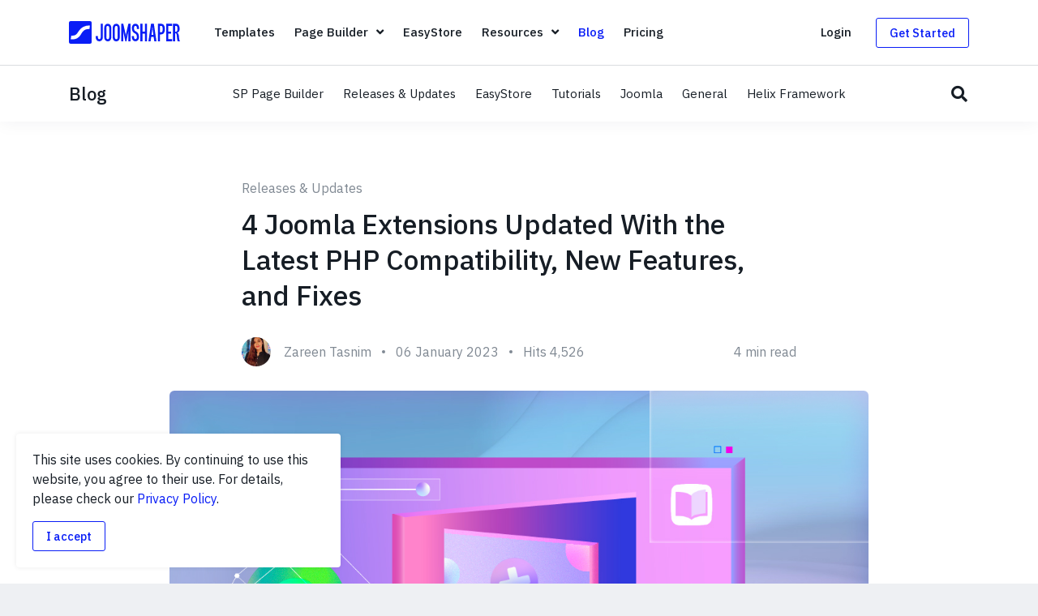

--- FILE ---
content_type: text/html; charset=utf-8
request_url: https://www.joomshaper.com/blog/4-joomla-extensions-updated-with-latest-php-compatibility
body_size: 27058
content:
<!DOCTYPE html>
<html xmlns="http://www.w3.org/1999/xhtml" xml:lang="en-gb" lang="en-gb" dir="ltr">

<head>
    <meta http-equiv="X-UA-Compatible" content="IE=edge">
    <meta name="viewport" content="width=device-width, initial-scale=1">
    <link rel="preconnect" href="https://fonts.googleapis.com">
<link rel="preconnect" href="https://fonts.gstatic.com" crossorigin>
<link href="https://fonts.googleapis.com/css2?family=IBM+Plex+Mono&display=swap" rel="stylesheet">

<!-- Google tag (gtag.js) -->
<script async src="https://www.googletagmanager.com/gtag/js?id=G-38XL1S9SWV"></script>
<script>
  window.dataLayer = window.dataLayer || [];
  function gtag(){dataLayer.push(arguments);}
  gtag('js', new Date());

  gtag('config', 'G-38XL1S9SWV');
</script>

<!-- Facebook Pixel Code -->
<script>
!function(f,b,e,v,n,t,s){if(f.fbq)return;n=f.fbq=function(){n.callMethod?
n.callMethod.apply(n,arguments):n.queue.push(arguments)};if(!f._fbq)f._fbq=n;
n.push=n;n.loaded=!0;n.version='2.0';n.queue=[];t=b.createElement(e);t.async=!0;
t.src=v;s=b.getElementsByTagName(e)[0];s.parentNode.insertBefore(t,s)}(window,
document,'script','https://connect.facebook.net/en_US/fbevents.js');
fbq('init', '149569442225100'); // Insert your pixel ID here.
fbq('track', 'PageView');
</script>
<noscript><img height="1" width="1" style="display:none"
src="https://www.facebook.com/tr?id=149569442225100&ev=PageView&noscript=1"
/></noscript>
<!-- DO NOT MODIFY -->
<!-- End Facebook Pixel Code -->

<!-- Google Tag Manager -->
<script>(function(w,d,s,l,i){w[l]=w[l]||[];w[l].push({'gtm.start':
new Date().getTime(),event:'gtm.js'});var f=d.getElementsByTagName(s)[0],
j=d.createElement(s),dl=l!='dataLayer'?'&l='+l:'';j.async=true;j.src=
'https://www.googletagmanager.com/gtm.js?id='+i+dl;f.parentNode.insertBefore(j,f);
})(window,document,'script','dataLayer','GTM-K9LJMVC');</script>
<!-- End Google Tag Manager -->

    <meta charset="utf-8">
	<meta name="description" content="Hola Joomla users! As we are gradually updating all our Joomla components with the latest PHP compatibility, we want to thank you for being part of this wh...">
	<meta name="generator" content="Joomla! - Open Source Content Management">
	<title>4 Joomla Extensions Updated With the Latest PHP Compatibility, New Features, and Fixes - JoomShaper</title>
	<link href="https://www.joomshaper.com/blog/search?format=opensearch" rel="search" title="OpenSearch JoomShaper" type="application/opensearchdescription+xml">
	<link href="/templates/modern/images/favicon.ico" rel="icon" type="image/vnd.microsoft.icon">
<link href="/media/plg_content_vote/css/rating.min.css?2458c8" rel="stylesheet">
	<link href="/media/vendor/awesomplete/css/awesomplete.css?1.1.7" rel="stylesheet">
	<link href="/media/vendor/joomla-custom-elements/css/joomla-alert.min.css?0.4.1" rel="stylesheet">
	<link href="/templates/modern/css/prism.min.css" rel="stylesheet">
	<link href="https://fonts.googleapis.com/css2?family=IBM+Plex+Sans:ital,wght@0,400;0,500;0,600;0,700;1,400;1,500;1,600;1,700&amp;display=swap" rel="stylesheet">
	<link href="/templates/modern/css/template.css?2458c8" rel="stylesheet">
	<link href="/components/com_sppagebuilder/assets/css/dynamic-content.css?13bea3cde590997c1094f9bba14d719a" rel="stylesheet">
	<link href="/components/com_sppagebuilder/assets/css/color-switcher.css?13bea3cde590997c1094f9bba14d719a" rel="stylesheet">
	<style>#hellobar {
    padding: 0;
    background-color: #000000;
}
    
#hellobar .hellobar-inner {
    width: 100%;
}
    
#hellobar .hellobar-inner a.btn {
    color: #161d25;
    text-decoration: none;
}
    
@media (min-width: 1400px) {
    #hellobar .sppb-container-inner {
        max-width: 1270px;
        margin: 0 auto;
    }
}
    
.blog-comments .comment-content {
    word-break: break-word;
}</style>
<script type="application/json" class="joomla-script-options new">{"joomla.jtext":{"MOD_FINDER_SEARCH_VALUE":"Search &hellip;","JLIB_JS_AJAX_ERROR_OTHER":"An error has occurred while fetching the JSON data: HTTP %s status code.","JLIB_JS_AJAX_ERROR_PARSE":"A parse error has occurred while processing the following JSON data:<br><code style=\"color:inherit;white-space:pre-wrap;padding:0;margin:0;border:0;background:inherit;\">%s<\/code>","ERROR":"Error","MESSAGE":"Message","NOTICE":"Notice","WARNING":"Warning","JCLOSE":"Close","JOK":"OK","JOPEN":"Open"},"finder-search":{"url":"\/component\/finder\/?task=suggestions.suggest&format=json&tmpl=component&Itemid=101"},"system.paths":{"root":"","rootFull":"https:\/\/www.joomshaper.com\/","base":"","baseFull":"https:\/\/www.joomshaper.com\/"},"csrf.token":"cfd9c1222b33e641040720d91146b658","system.keepalive":{"interval":1140000,"uri":"\/component\/ajax\/?format=json"}}</script>
	<script src="/media/system/js/core.min.js?a3d8f8"></script>
	<script src="/media/vendor/awesomplete/js/awesomplete.min.js?1.1.7" defer></script>
	<script src="/media/com_finder/js/finder.min.js?755761" type="module"></script>
	<script src="/media/system/js/keepalive.min.js?08e025" type="module"></script>
	<script src="/media/vendor/jquery/js/jquery.min.js?3.7.1"></script>
	<script src="/media/legacy/js/jquery-noconflict.min.js?504da4"></script>
	<script src="/media/vendor/bootstrap/js/popover.min.js?5.3.8" type="module"></script>
	<script src="/media/system/js/messages.min.js?9a4811" type="module"></script>
	<script src="/templates/modern/js/prism.min.js"></script>
	<script src="/components/com_blog/assets/js/comment.js"></script>
	<script src="/templates/modern/js/popper.min.js"></script>
	<script src="/templates/modern/js/bootstrap.min.js"></script>
	<script src="/templates/modern/js/popup.min.js"></script>
	<script src="/templates/modern/js/countdowntimer.min.js"></script>
	<script src="/templates/modern/js/main.min.js?2458c8"></script>
	<script src="/components/com_sppagebuilder/assets/js/dynamic-content.js?13bea3cde590997c1094f9bba14d719a"></script>
	<script src="/components/com_sppagebuilder/assets/js/color-switcher.js?13bea3cde590997c1094f9bba14d719a"></script>
	<script type="application/ld+json">{"@context":"https://schema.org","@graph":[{"@type":"Organization","@id":"https://www.joomshaper.com/#/schema/Organization/base","name":"JoomShaper","url":"https://www.joomshaper.com/"},{"@type":"WebSite","@id":"https://www.joomshaper.com/#/schema/WebSite/base","url":"https://www.joomshaper.com/","name":"JoomShaper","publisher":{"@id":"https://www.joomshaper.com/#/schema/Organization/base"},"potentialAction":{"@type":"SearchAction","target":"https://www.joomshaper.com/blog/search?q={search_term_string}","query-input":"required name=search_term_string"}},{"@type":"WebPage","@id":"https://www.joomshaper.com/#/schema/WebPage/base","url":"https://www.joomshaper.com/blog/4-joomla-extensions-updated-with-latest-php-compatibility","name":"4 Joomla Extensions Updated With the Latest PHP Compatibility, New Features, and Fixes - JoomShaper","description":"Hola Joomla users! As we are gradually updating all our Joomla components with the latest PHP compatibility, we want to thank you for being part of this wh...","isPartOf":{"@id":"https://www.joomshaper.com/#/schema/WebSite/base"},"about":{"@id":"https://www.joomshaper.com/#/schema/Organization/base"},"inLanguage":"en-GB"},{"@type":"Article","@id":"https://www.joomshaper.com/#/schema/com_content/article/865","name":"4 Joomla Extensions Updated With the Latest PHP Compatibility, New Features, and Fixes","headline":"4 Joomla Extensions Updated With the Latest PHP Compatibility, New Features, and Fixes","inLanguage":"en-GB","author":{"@type":"Person","name":"Zareen Tasnim"},"articleSection":"Releases & Updates","isPartOf":{"@id":"https://www.joomshaper.com/#/schema/WebPage/base"}}]}</script>
	<script>var postId = 865;</script>
	<script>var numOfComments = 1; let guest = 1;</script>
	<script>jQuery(function($) {
	$('#form-mod-newsletter-199').on('submit', function(event) {
		event.preventDefault();
		var input = $(this).find('input[name=newsletter_email]'),
			value = input.val(),
			button = $('#btn-subscribe-199'),
			status = $(this).closest('.mod-newsletter').find('.newsletter-status');
		
		request = {
			'option' : 'com_ajax',
			'module' : 'newsletter',
			'email' : value,
			'format' : 'jsonp'
		};

		var buttonOriginalContent = button.html();

		$.ajax({
			type   : 'POST',
			data   : request,
			beforeSend: function() {
				button.html('<span class="spinner-border spinner-border-sm" role="status"><span class="sr-only">Please wait...</span></span>');
			},
			success: function (response) {
				var data = $.parseJSON(response);
				if(data.status) {
					input.attr('disabled', 'disabled');
					button.html('<span class="fas fa-check"></span>').attr('disabled', 'disabled');
					status.hide().removeClass('alert-warning d-none').addClass('alert-success').text(data.content).fadeIn();
				} else {
					button.html(buttonOriginalContent);
					status.hide().removeClass('alert-success d-none').addClass('alert-warning').text(data.content).fadeIn();
				}
			}
		});
	});
});</script>
	<script>var baseUrl = "https://www.joomshaper.com/";</script>
	<script>
				document.addEventListener("DOMContentLoaded", () =>{
					window.htmlAddContent = window?.htmlAddContent || "";
					if (window.htmlAddContent) {
        				document.body.insertAdjacentHTML("beforeend", window.htmlAddContent);
					}
				});
			</script>
	<script>jQuery(function($) {
	$('#form-mod-newsletter-196').on('submit', function(event) {
		event.preventDefault();
		var input = $(this).find('input[name=newsletter_email]'),
			value = input.val(),
			button = $('#btn-subscribe-196'),
			status = $(this).closest('.mod-newsletter').find('.newsletter-status');
		
		request = {
			'option' : 'com_ajax',
			'module' : 'newsletter',
			'email' : value,
			'format' : 'jsonp'
		};

		var buttonOriginalContent = button.html();

		$.ajax({
			type   : 'POST',
			data   : request,
			beforeSend: function() {
				button.html('<span class="spinner-border spinner-border-sm" role="status"><span class="sr-only">Please wait...</span></span>');
			},
			success: function (response) {
				var data = $.parseJSON(response);
				if(data.status) {
					input.attr('disabled', 'disabled');
					button.html('<span class="fas fa-check"></span>').attr('disabled', 'disabled');
					status.hide().removeClass('alert-warning d-none').addClass('alert-success').text(data.content).fadeIn();
				} else {
					button.html(buttonOriginalContent);
					status.hide().removeClass('alert-success d-none').addClass('alert-warning').text(data.content).fadeIn();
				}
			}
		});
	});
});</script>
	<script>
			const initColorMode = () => {
				const colorVariableData = [];
				const sppbColorVariablePrefix = "--sppb";
				let activeColorMode = localStorage.getItem("sppbActiveColorMode") || "";
				activeColorMode = "";
				const modes = [];

				if(!modes?.includes(activeColorMode)) {
					activeColorMode = "";
					localStorage.setItem("sppbActiveColorMode", activeColorMode);
				}

				document?.body?.setAttribute("data-sppb-color-mode", activeColorMode);

				if (!localStorage.getItem("sppbActiveColorMode")) {
					localStorage.setItem("sppbActiveColorMode", activeColorMode);
				}

				if (window.sppbColorVariables) {
					const colorVariables = typeof(window.sppbColorVariables) === "string" ? JSON.parse(window.sppbColorVariables) : window.sppbColorVariables;

					for (const colorVariable of colorVariables) {
						const { path, value } = colorVariable;
						const variable = String(path[0]).trim().toLowerCase().replaceAll(" ", "-");
						const mode = path[1];
						const variableName = `${sppbColorVariablePrefix}-${variable}`;

						if (activeColorMode === mode) {
							colorVariableData.push(`${variableName}: ${value}`);
						}
					}

					document.documentElement.style.cssText += colorVariableData.join(";");
				}
			};

			window.sppbColorVariables = [];
			
			initColorMode();

			document.addEventListener("DOMContentLoaded", initColorMode);
		</script>
	<meta property="og:type" content="article" />
	<meta property="og:url" content="https://www.joomshaper.com/blog/4-joomla-extensions-updated-with-latest-php-compatibility" />
	<meta property="og:title" content="4 Joomla Extensions Updated With the Latest PHP Compatibility, New Features, and Fixes" />
	<meta property="og:description" content="Hola Joomla users! As we are gradually updating all our Joomla components with the latest PHP compatibility, we want to thank you for being part of..." />
	<meta property="og:image" content="https://www.joomshaper.com/images/2022/12/26/Joomla-extensions.jpg" />
	<meta property="fb:app_id" content="113171652102222" />
	<meta property="og:site_name" content="JoomShaper" />
	<meta name="twitter:description" content="Hola Joomla users! As we are gradually updating all our Joomla components with the latest PHP compatibility, we want to thank you for being part of..." />
	<meta name="twitter:image:src" content="https://www.joomshaper.com/images/2022/12/26/Joomla-extensions.jpg" />
	<meta name="twitter:site" content="@JoomShaper" />
	<meta name="twitter:card" content="summary_large_image" />


    
    </head>

<body class="site com-content view-article layout-blog task-none itemid-104 solid-header ">
            <!-- Google Tag Manager (noscript) -->
<noscript><iframe src="https://www.googletagmanager.com/ns.html?id=GTM-K9LJMVC"
    height="0" width="0" style="display:none;visibility:hidden"></iframe></noscript>
    <!-- End Google Tag Manager (noscript) -->
    
    <div class="body-inner">
        
                <div id="sp-header"><div class="container"><div class="row align-items-center"><div class="col-6 col-lg-auto"><a class="brand" href="/"><svg class="logo" xmlns="http://www.w3.org/2000/svg" viewBox="0 0 237.94 48.75"><path d="M68.05 5.73h4.61v28.71a9.78 9.78 0 01-2.1 6.56 7.37 7.37 0 01-11.05 0 9.77 9.77 0 01-2.09-6.55v-2.32H62v2.31a11 11 0 00.09 1.24 4.9 4.9 0 00.42 1.48 3.48 3.48 0 00.91 1.21 2.51 2.51 0 001.66.5 2.4 2.4 0 001.59-.5 3.48 3.48 0 00.91-1.21 4.9 4.9 0 00.42-1.48 11 11 0 00.09-1.24zM83.17 5.79a6.86 6.86 0 015.55 2.48 9.9 9.9 0 012.07 6.56V34.5a9.87 9.87 0 01-2.07 6.55 7.36 7.36 0 01-11 0 9.87 9.87 0 01-2.07-6.55V14.83a9.9 9.9 0 012.07-6.56 6.79 6.79 0 015.45-2.48zm3.07 9a11 11 0 00-.09-1.24 4.8 4.8 0 00-.41-1.48 3.51 3.51 0 00-.91-1.21 2.94 2.94 0 00-3.28 0 3 3 0 00-.92 1.21 5.37 5.37 0 00-.38 1.48 11 11 0 00-.09 1.24V34.5a11 11 0 00.09 1.24 5.47 5.47 0 00.38 1.48 3.08 3.08 0 00.92 1.21 2.94 2.94 0 003.28 0 3.61 3.61 0 00.91-1.21 4.88 4.88 0 00.41-1.48 11 11 0 00.09-1.24zM101.3 5.79a6.88 6.88 0 015.56 2.48 10 10 0 012.07 6.56V34.5a9.92 9.92 0 01-2.07 6.55 6.85 6.85 0 01-5.56 2.49 6.78 6.78 0 01-5.49-2.49 9.87 9.87 0 01-2.07-6.55V14.83a9.9 9.9 0 012.07-6.56 6.8 6.8 0 015.49-2.48zm3.08 9a11 11 0 00-.09-1.24 4.82 4.82 0 00-.42-1.48 3.39 3.39 0 00-.87-1.17 2.94 2.94 0 00-3.28 0 3.1 3.1 0 00-.92 1.21 5.75 5.75 0 00-.38 1.48 11 11 0 00-.09 1.24V34.5a11 11 0 00.09 1.24 5.86 5.86 0 00.38 1.48 3.18 3.18 0 00.92 1.21 2.94 2.94 0 003.28 0 3.48 3.48 0 00.91-1.21 4.9 4.9 0 00.42-1.48 11 11 0 00.09-1.24zM127.24 5.79h4.61v37.75h-4.61V20.91l-.47 3.9-3.67 18.73h-2.24l-4-18.73-.47-3.9v22.63h-4.55V5.79h4.55l4.9 21.74.53 5.85.53-5.85zM142.42 5.73a6.89 6.89 0 015.52 2.48 9.8 9.8 0 012.1 6.56v2.3h-4.55v-2.3a11 11 0 00-.09-1.24 5.09 5.09 0 00-.41-1.48 3.64 3.64 0 00-.92-1.21 2.48 2.48 0 00-1.65-.5 2.56 2.56 0 00-1.63.5 3.06 3.06 0 00-.91 1.21 5.39 5.39 0 00-.39 1.48 11 11 0 00-.09 1.24 14 14 0 00.3 3.19 6.3 6.3 0 00.83 2 5.22 5.22 0 001.3 1.35 16.86 16.86 0 001.71 1.1c.71.43 1.45.92 2.21 1.47a9.21 9.21 0 012.1 2.16 11.65 11.65 0 011.57 3.34 17.39 17.39 0 01.62 5 9.78 9.78 0 01-2.1 6.55 7.37 7.37 0 01-11.05 0 9.82 9.82 0 01-2.09-6.55v-2.25h4.6v2.31a11 11 0 00.09 1.24 5.49 5.49 0 00.39 1.48 3.06 3.06 0 00.91 1.21 2.56 2.56 0 001.63.5 2.48 2.48 0 001.65-.5 3.64 3.64 0 00.92-1.21 5.18 5.18 0 00.41-1.48 11 11 0 00.09-1.24 14.11 14.11 0 00-.33-3.37 6.54 6.54 0 00-.91-2.15 6 6 0 00-1.36-1.42 15.27 15.27 0 00-1.71-1.09c-.71-.44-1.44-.92-2.19-1.45a9 9 0 01-2.07-2.1 10.83 10.83 0 01-1.53-3.22 16.64 16.64 0 01-.59-4.87 9.85 9.85 0 012.09-6.56 6.9 6.9 0 015.53-2.48zM162.68 5.73h4.61v37.75h-4.61V27.06h-5.14v16.42H153V5.73h4.55v16.78h5.14zM181.88 5.73l5.61 37.75h-4.67l-1.3-9.39h-5.31l-1.3 9.39h-4.67l5.61-37.75zm-.95 23.81l-1.42-10.11-.64-8.5-.65 8.5-1.36 10.11zM197.18 5.79a9.31 9.31 0 012.86.47A6.43 6.43 0 01202.67 8a9.38 9.38 0 012 3.46 18 18 0 01.77 5.76 18 18 0 01-.77 5.76 9.7 9.7 0 01-2 3.49 6.05 6.05 0 01-2.67 1.68 9.89 9.89 0 01-2.86.44H195v15h-4.55V5.79zm0 18.25a5.83 5.83 0 001.09-.12 2.08 2.08 0 001.18-.74 4.9 4.9 0 001-2 16.21 16.21 0 00.38-4 15.89 15.89 0 00-.38-3.93 5.08 5.08 0 00-1-2 2.19 2.19 0 00-1.18-.74 6.69 6.69 0 00-1.09-.11H195V24zM221 5.79v4.61h-8.15v12.17h5.85v4.55h-5.85v11.81H221v4.61h-12.7V5.79zM232 24.75a5.25 5.25 0 012.1 2.13 11.1 11.1 0 011.09 3 23.88 23.88 0 01.47 3.49q.12 1.83.33 3.63a27.93 27.93 0 00.62 3.49 8.37 8.37 0 001.36 3h-4.67a3.83 3.83 0 01-.94-1.86 25.4 25.4 0 01-.6-3c-.15-1.13-.29-2.3-.41-3.52s-.24-2.37-.35-3.46-.26-2-.42-2.86a3.63 3.63 0 00-.59-1.65 3.06 3.06 0 00-1.33-.86 4.11 4.11 0 00-1.21-.21v17.41h-4.61V5.73h6.09a9.89 9.89 0 012.86.44 6.15 6.15 0 012.63 1.66 8.85 8.85 0 011.92 3.36 17.67 17.67 0 01.74 5.59 11.94 11.94 0 01-.44 3.48 8.05 8.05 0 01-1.15 2.37 4.79 4.79 0 01-1.66 1.37 8.46 8.46 0 01-1.83.75zm-4.55-1.83h1.48a4.14 4.14 0 001.15-.18 2.31 2.31 0 001.12-.74 5.33 5.33 0 00.92-1.87 11.67 11.67 0 00.38-3.3 14.19 14.19 0 00-.38-3.73 5.36 5.36 0 00-.92-1.92 1.87 1.87 0 00-1.15-.71 9.68 9.68 0 00-1.15-.08h-1.48zM45.09 0H3.65A3.65 3.65 0 000 3.66v41.43a3.65 3.65 0 003.65 3.66h41.44a3.65 3.65 0 003.65-3.66V3.66A3.65 3.65 0 0045.09 0zm-1.2 17.3c-8.8-1.1-13.14 3.84-15.58 7.15-3.12 4.23-4.18 8.73-11.18 12.64C14 38.85 10 39.51 3.75 39.29l1.29-8c8 .58 10.76-2.39 13.19-5.69 3.13-4.23 5.29-9.17 12.28-13.09A28.36 28.36 0 0145 9.44z"/></svg></a></div><div class="col-lg d-none d-lg-block"><div class="main-menu"><ul class="menu">
<li class="item-136 menu-has-link"><span class="menu-title">Templates</span><a href="/joomla-templates" title="" rel="" class="stretched-link"><span class="sr-only">Templates</span></a></li><li class="item-973 menu-deeper menu-parent modern-dropdown menu-has-link"><span class="menu-title">Page Builder</span><span class="menu-toggler"><span class="fas fa-angle-down"></span></span><a href="/page-builder" title="" rel="" class="stretched-link"><span class="sr-only">Page Builder</span></a><ul class="menu-child menu-child-mega pagebuilder" style="width: 920px;"><div class="mega-menu-page-builder d-none d-lg-block">
    <div class="row no-gutters h-100">
        <div class="col-6">
            <div class="mega-menu-column-inner p-5">
                <img class="rounded rounded-lg" src="/templates/modern/images/megamenu/page-builder/page-builder-5.jpg" srcset="/templates/modern/images/megamenu/page-builder/page-builder-5@2x.jpg 2x" alt="Page Builder 5" loading="lazy">
                <div class="h4 text-body mt-3 mb-2">SP Page Builder 6</div>
                <div class="text-extra-muted font-weight-normal mb-3">Build amazing Joomla sites instantly with an extremely powerful and fully visual drag & drop tool.</div>
                <a class="stretched-link" href="/page-builder">Try Now <span class="svg-o ml-2"><svg xmlns="http://www.w3.org/2000/svg" fill="none" viewBox="0 0 30 12">
                            <path fill="currentColor" d="M1 5.25a.75.75 0 0 0 0 1.5v-1.5Zm28.53 1.28c.3-.3.3-.77 0-1.06L24.76.7a.75.75 0 0 0-1.06 1.06L27.94 6l-4.24 4.24a.75.75 0 0 0 1.06 1.06l4.77-4.77ZM1 6.75h28v-1.5H1v1.5Z" />
                        </svg></span></a>
            </div>
        </div>

        <div class="col-6" style="background: linear-gradient(360deg, #ECF3FF 34.35%, #F4F6F9 100%);">
            <div class="mega-menu-column-inner p-5">
                <img class="rounded rounded-lg" src="/templates/modern/images/megamenu/page-builder/layout-bundles.jpg" srcset="/templates/modern/images/megamenu/page-builder/layout-bundles@2x.jpg 2x" alt="Layout Bundles" loading="lazy">
                <div class="h4 text-body mt-3 mb-2">Layout Bundles</div>
                <div class="text-extra-muted font-weight-normal mb-3">Accelerate your website development with a plethora of beautifully designed layout bundles.</div>
                <a class="stretched-link" href="/page-builder/layouts">Explore <span class="svg-o ml-2"><svg xmlns="http://www.w3.org/2000/svg" fill="none" viewBox="0 0 30 12">
                            <path fill="currentColor" d="M1 5.25a.75.75 0 0 0 0 1.5v-1.5Zm28.53 1.28c.3-.3.3-.77 0-1.06L24.76.7a.75.75 0 0 0-1.06 1.06L27.94 6l-4.24 4.24a.75.75 0 0 0 1.06 1.06l4.77-4.77ZM1 6.75h28v-1.5H1v1.5Z" />
                        </svg></span></a>
            </div>
        </div>
    </div>
</div><li class="item-1596 menu-has-link"><span class="menu-title">Overview</span><a href="/page-builder" class="stretched-link"><span class="sr-only">Overview</span></a></li><li class="item-1597 menu-has-link"><span class="menu-title">Features</span><a href="/page-builder/features" title="" rel="" class="stretched-link"><span class="sr-only">Features</span></a></li><li class="item-4016 menu-has-link"><span class="menu-title">Dynamic Content</span><a href="/page-builder/dynamic-content" title="" rel="" class="stretched-link"><span class="sr-only">Dynamic Content</span></a></li><li class="item-3892 menu-has-link"><span class="menu-title">Popup Builder</span><a href="/page-builder/popups" title="" rel="" class="stretched-link"><span class="sr-only">Popup Builder</span></a></li><li class="item-1850 menu-has-link"><span class="menu-title">Interactions</span><a href="/page-builder/interactions" title="" rel="" class="stretched-link"><span class="sr-only">Interactions</span></a></li><li class="item-1758 menu-has-link"><span class="menu-title">Layout Bundles</span><a href="/page-builder/layouts" title="" rel="" class="stretched-link"><span class="sr-only">Layout Bundles</span></a></li><li class="item-1757 menu-has-link"><span class="menu-title">Pre-made Blocks</span><a href="/page-builder/blocks" title="" rel="" class="stretched-link"><span class="sr-only">Pre-made Blocks</span></a></li><li class="item-1065 menu-has-link"><span class="menu-title">Documentation</span><a href="https://www.joomshaper.com/documentation/sp-page-builder" class="stretched-link"><span class="sr-only">Documentation</span></a></li></ul></li><li class="item-3270 menu-has-link"><span class="menu-title">EasyStore</span><a href="/easystore" title="" rel="" class="stretched-link"><span class="sr-only">EasyStore</span></a></li><li class="item-105 menu-deeper menu-parent modern-dropdown menu-has-link"><span class="menu-title">Resources</span><span class="menu-toggler"><span class="fas fa-angle-down"></span></span><a href="#" class="stretched-link"><span class="sr-only">Resources</span></a><ul class="menu-child" style="width: 400px;"><li class="item-421 menu-has-media menu-has-link"><div class="media"><div class="menu-icon mr-3"><span class="fas fa-book fa-fw"></span></div><div class="media-body"><span class="menu-title">Documentation</span></div></div><a href="/documentation" class="stretched-link"><span class="sr-only">Documentation</span></a></li><li class="item-2415 menu-has-media menu-has-link"><div class="media"><div class="menu-icon mr-3"><span class="far fa-life-ring fa-fw"></span></div><div class="media-body"><span class="menu-title">Forums</span></div></div><a href="/forum" class="stretched-link"><span class="sr-only">Forums</span></a></li><li class="item-2278 init-chat menu-has-media menu-has-link"><div class="media"><div class="menu-icon mr-3"><span class="fas fa-comment-alt fa-fw"></span></div><div class="media-body"><span class="menu-title">Live Chat</span></div></div><a href="#" class="stretched-link"><span class="sr-only">Live Chat</span></a></li><li class="item-2279 menu-has-separator menu-has-media menu-has-subtitle menu-has-link"><div class="media"><div class="menu-icon mr-3"><span class="fas fa-life-ring fa-fw"></span></div><div class="media-body"><span class="menu-title">Ask a Question</span><span class="menu-sub-title">Get fast & extensive assistance from our expert support engineers. Ask a question on our Forums, and we will get back to you.</span><div class="menu-raw-code"><a href="https://www.joomshaper.com/forum/ask" class="btn btn-primary btn-block">Ask a Question</a></div></div></div><a href="https://www.joomshaper.com/forum/ask" class="stretched-link"><span class="sr-only">Ask a Question</span></a></li></ul></li><li class="item-2814 current active menu-has-link"><span class="menu-title">Blog</span><a href="/blog" class="stretched-link"><span class="sr-only">Blog</span></a></li><li class="item-501 menu-has-link"><span class="menu-title">Pricing</span><a href="/pricing" title="" rel="" class="stretched-link"><span class="sr-only">Pricing</span></a></li></ul></div></div><div class="col-lg-3 d-none d-lg-flex justify-content-end"><ul class="account-menu"><li class="dropdown"><a href="#" data-toggle="dropdown" data-display="static" aria-haspopup="true" aria-expanded="false">Login</a><div class="dropdown-menu dropdown-menu-right" role="menu"><div class="module-login">
	<form action="/blog/releases-updates/4-joomla-extensions-updated-with-latest-php-compatibility" method="post" id="login-form">
		<h4 class="mt-0 mb-4">Login to your account</h4>

		<div id="form-login-username" class="form-group">
			<input id="modlgn-username" type="text" name="username" class="form-control" tabindex="0" size="18" placeholder="Username" />
		</div>

		<div id="form-login-password" class="form-group">
			<input id="modlgn-passwd" type="password" name="password" class="form-control" tabindex="0" size="18" placeholder="Password" />
		</div>

					<div class="form-group">
				<div class="form-check">
					<input id="modlgn-remember" type="checkbox" name="remember" class="form-check-input" value="yes">
					<label class="form-check-label" for="modlgn-remember">
						Stay Logged in
					</label>
				</div>
			</div>
		
		
		<div id="form-login-submit" class="form-group">
			<button type="submit" tabindex="0" name="Submit" class="btn btn-primary btn-lg login-button btn-block">Continue</button>
		</div>

		<div class="form-group text-center text-muted">
			Forgot your <a href="/component/users/reset?Itemid=101">password</a> or <a href="/component/users/remind?Itemid=101">username</a>?
		</div>

		<input type="hidden" name="option" value="com_users" />
		<input type="hidden" name="task" value="user.login" />
		<input type="hidden" name="return" value="aHR0cHM6Ly93d3cuam9vbXNoYXBlci5jb20vYmxvZy80LWpvb21sYS1leHRlbnNpb25zLXVwZGF0ZWQtd2l0aC1sYXRlc3QtcGhwLWNvbXBhdGliaWxpdHk=" />
		<input type="hidden" name="cfd9c1222b33e641040720d91146b658" value="1">
					<div class="login-module-footer text-center">
				New to JoomShaper? <a href="/registration">Create an account</a>
			</div>
			</form>
</div>
</div><li class="d-none d-lg-inline-flex"><a class="btn btn-get-started btn-sm" href="/pricing">Get Started</a></li></li></ul></div><div class="col-6 d-flex align-items-center justify-content-end d-lg-none"><a id="offcanvas-toggler" href="#" class="btn btn-offcanvas-toggler btn-sm" action-offcanvas-open><span class="fas fa-bars"></span></a></div></div></div></div><div class="offcanvas"><a href="#" class="action-close-offcanvas" action-offcanvas-hide><span class="svg-icon"><svg xmlns="http://www.w3.org/2000/svg" viewBox="0 0 1000 1000"><defs/><path d="M762.5 200l37.5 37.5L537.5 500 800 762.5 762.5 800 500 537.5 237.5 800 200 762.5 462.5 500 200 237.5l37.5-37.5L500 462.5z"/></svg></span></a><div class="offcanvas-inner d-flex flex-column h-100"><div class="offcanvas-menu mb-6"><ul class="menu">
<li class="item-136 menu-has-link"><span class="menu-title">Templates</span><a href="/joomla-templates" title="" rel="" class="stretched-link"><span class="sr-only">Templates</span></a></li><li class="item-973 menu-deeper menu-parent modern-dropdown menu-has-link"><span class="menu-title">Page Builder</span><span class="menu-toggler"><span class="fas fa-angle-down"></span></span><a href="/page-builder" title="" rel="" class="stretched-link"><span class="sr-only">Page Builder</span></a><ul class="menu-child menu-child-mega pagebuilder" style="width: 920px;"><div class="mega-menu-page-builder d-none d-lg-block">
    <div class="row no-gutters h-100">
        <div class="col-6">
            <div class="mega-menu-column-inner p-5">
                <img class="rounded rounded-lg" src="/templates/modern/images/megamenu/page-builder/page-builder-5.jpg" srcset="/templates/modern/images/megamenu/page-builder/page-builder-5@2x.jpg 2x" alt="Page Builder 5" loading="lazy">
                <div class="h4 text-body mt-3 mb-2">SP Page Builder 6</div>
                <div class="text-extra-muted font-weight-normal mb-3">Build amazing Joomla sites instantly with an extremely powerful and fully visual drag & drop tool.</div>
                <a class="stretched-link" href="/page-builder">Try Now <span class="svg-o ml-2"><svg xmlns="http://www.w3.org/2000/svg" fill="none" viewBox="0 0 30 12">
                            <path fill="currentColor" d="M1 5.25a.75.75 0 0 0 0 1.5v-1.5Zm28.53 1.28c.3-.3.3-.77 0-1.06L24.76.7a.75.75 0 0 0-1.06 1.06L27.94 6l-4.24 4.24a.75.75 0 0 0 1.06 1.06l4.77-4.77ZM1 6.75h28v-1.5H1v1.5Z" />
                        </svg></span></a>
            </div>
        </div>

        <div class="col-6" style="background: linear-gradient(360deg, #ECF3FF 34.35%, #F4F6F9 100%);">
            <div class="mega-menu-column-inner p-5">
                <img class="rounded rounded-lg" src="/templates/modern/images/megamenu/page-builder/layout-bundles.jpg" srcset="/templates/modern/images/megamenu/page-builder/layout-bundles@2x.jpg 2x" alt="Layout Bundles" loading="lazy">
                <div class="h4 text-body mt-3 mb-2">Layout Bundles</div>
                <div class="text-extra-muted font-weight-normal mb-3">Accelerate your website development with a plethora of beautifully designed layout bundles.</div>
                <a class="stretched-link" href="/page-builder/layouts">Explore <span class="svg-o ml-2"><svg xmlns="http://www.w3.org/2000/svg" fill="none" viewBox="0 0 30 12">
                            <path fill="currentColor" d="M1 5.25a.75.75 0 0 0 0 1.5v-1.5Zm28.53 1.28c.3-.3.3-.77 0-1.06L24.76.7a.75.75 0 0 0-1.06 1.06L27.94 6l-4.24 4.24a.75.75 0 0 0 1.06 1.06l4.77-4.77ZM1 6.75h28v-1.5H1v1.5Z" />
                        </svg></span></a>
            </div>
        </div>
    </div>
</div><li class="item-1596 menu-has-link"><span class="menu-title">Overview</span><a href="/page-builder" class="stretched-link"><span class="sr-only">Overview</span></a></li><li class="item-1597 menu-has-link"><span class="menu-title">Features</span><a href="/page-builder/features" title="" rel="" class="stretched-link"><span class="sr-only">Features</span></a></li><li class="item-4016 menu-has-link"><span class="menu-title">Dynamic Content</span><a href="/page-builder/dynamic-content" title="" rel="" class="stretched-link"><span class="sr-only">Dynamic Content</span></a></li><li class="item-3892 menu-has-link"><span class="menu-title">Popup Builder</span><a href="/page-builder/popups" title="" rel="" class="stretched-link"><span class="sr-only">Popup Builder</span></a></li><li class="item-1850 menu-has-link"><span class="menu-title">Interactions</span><a href="/page-builder/interactions" title="" rel="" class="stretched-link"><span class="sr-only">Interactions</span></a></li><li class="item-1758 menu-has-link"><span class="menu-title">Layout Bundles</span><a href="/page-builder/layouts" title="" rel="" class="stretched-link"><span class="sr-only">Layout Bundles</span></a></li><li class="item-1757 menu-has-link"><span class="menu-title">Pre-made Blocks</span><a href="/page-builder/blocks" title="" rel="" class="stretched-link"><span class="sr-only">Pre-made Blocks</span></a></li><li class="item-1065 menu-has-link"><span class="menu-title">Documentation</span><a href="https://www.joomshaper.com/documentation/sp-page-builder" class="stretched-link"><span class="sr-only">Documentation</span></a></li></ul></li><li class="item-3270 menu-has-link"><span class="menu-title">EasyStore</span><a href="/easystore" title="" rel="" class="stretched-link"><span class="sr-only">EasyStore</span></a></li><li class="item-105 menu-deeper menu-parent modern-dropdown menu-has-link"><span class="menu-title">Resources</span><span class="menu-toggler"><span class="fas fa-angle-down"></span></span><a href="#" class="stretched-link"><span class="sr-only">Resources</span></a><ul class="menu-child" style="width: 400px;"><li class="item-421 menu-has-media menu-has-link"><div class="media"><div class="menu-icon mr-3"><span class="fas fa-book fa-fw"></span></div><div class="media-body"><span class="menu-title">Documentation</span></div></div><a href="/documentation" class="stretched-link"><span class="sr-only">Documentation</span></a></li><li class="item-2415 menu-has-media menu-has-link"><div class="media"><div class="menu-icon mr-3"><span class="far fa-life-ring fa-fw"></span></div><div class="media-body"><span class="menu-title">Forums</span></div></div><a href="/forum" class="stretched-link"><span class="sr-only">Forums</span></a></li><li class="item-2278 init-chat menu-has-media menu-has-link"><div class="media"><div class="menu-icon mr-3"><span class="fas fa-comment-alt fa-fw"></span></div><div class="media-body"><span class="menu-title">Live Chat</span></div></div><a href="#" class="stretched-link"><span class="sr-only">Live Chat</span></a></li><li class="item-2279 menu-has-separator menu-has-media menu-has-subtitle menu-has-link"><div class="media"><div class="menu-icon mr-3"><span class="fas fa-life-ring fa-fw"></span></div><div class="media-body"><span class="menu-title">Ask a Question</span><span class="menu-sub-title">Get fast & extensive assistance from our expert support engineers. Ask a question on our Forums, and we will get back to you.</span><div class="menu-raw-code"><a href="https://www.joomshaper.com/forum/ask" class="btn btn-primary btn-block">Ask a Question</a></div></div></div><a href="https://www.joomshaper.com/forum/ask" class="stretched-link"><span class="sr-only">Ask a Question</span></a></li></ul></li><li class="item-2814 current active menu-has-link"><span class="menu-title">Blog</span><a href="/blog" class="stretched-link"><span class="sr-only">Blog</span></a></li><li class="item-501 menu-has-link"><span class="menu-title">Pricing</span><a href="/pricing" title="" rel="" class="stretched-link"><span class="sr-only">Pricing</span></a></li></ul></div><div class="offcanvas-account mt-auto"><a class="btn btn-primary btn-block btn-sm" href="/login">Login</a><a class="btn btn-block btn-sm" href="/registration">Create an account</a></div></div></div><div class="header-placeholder d-none"></div>                

                    <div id="main-body">
                <div class="container">
                    
<div id="system-message-container" aria-live="polite"></div>
                    
    <div class="page-header">
        <div class="page-header-inner">
            <div class="container">
                <div class="row align-items-center position-relative">
                    <div class="col-4 col-lg-2">
                        <div class="page-header-title">
                            <a href="/blog">
                                Blog
                            </a>
                        </div>
                    </div>
                    <div class="col-8 col-lg-10 d-flex align-items-center">
                        <div class="secondary-hornav d-none d-lg-block">
                            <ul>
                                <li class=""><a href="/blog/sp-page-builder">SP Page Builder</a></li><li class=""><a href="/blog/releases-updates">Releases & Updates</a></li><li class=""><a href="/blog/easystore">EasyStore</a></li><li class=""><a href="/blog/tutorials">Tutorials</a></li><li class=""><a href="/blog/joomla">Joomla</a></li><li class=""><a href="/blog/general">General</a></li><li class=""><a href="/blog/helix-framework">Helix Framework</a></li>                                <li class="nav-more d-none">
                                    <a class="nav-more-item" href="#"><span class="fas fa-ellipsis-v"></span></a>
                                    <ul class="nav-more-list"></ul>
                                </li>
                            </ul>
                        </div>
                        <div class="toggle-module-wrapper ml-auto">
    <a class="action-show-module" href="#"><span class="fas fa-search fa-fw toggler-main-icon"></span></a>
    <div class="toggle-module-content">
        <div class="toggle-module-inner">
            <div class="finder">
	<form class="mod-finder js-finder-searchform form-search" action="/blog/search" method="get" role="search">
		<input type="text" name="q" id="mod-finder-searchword210" class="js-finder-search-query form-control" value="" placeholder="Search &hellip;">        	</form>
</div>

<style>
    .awesomplete {
        display: block !important;
    }
</style>
            <a class="action-hide-module" href="#"><span class="fas fa-times fa-fw"></span></a>
        </div>
    </div>
</div>                    </div>
                </div>
            </div>
        </div>
    </div>

<div class="alignfull">
	<div class="blog-post-wrapper">
		<div class="container-condensed">
			<div class="blog-post">
				<div class="row justify-content-center">
					<div class="col-lg-10 col-xl-8">
						<div class="blog-head">
							<div class="blog-category">
								<a href="/blog/releases-updates">Releases &amp; Updates</a>
							</div>
							<h1 class="blog-title">
								4 Joomla Extensions Updated With the Latest PHP Compatibility, New Features, and Fixes								
																															</h1>
							<div class="blog-meta-wrapper d-flex align-items-center">
								<div class="blog-meta">
									<div>
										<div class="media align-items-center">
											<div class="mr-3">
												<a href="/blog/author/zareen">
													<img src="/images/users/317773/avatar/317773_507bccf6f3526dad289d33934b632927.jpg" class="sp-avatar " alt="Zareen Tasnim">												</a>
											</div>
											<div class="media-body">
												<a href="/blog/author/zareen">Zareen Tasnim</a>
											</div>
										</div>
									</div>

									<div class="d-none d-md-inline-flex">
										06 January 2023									</div>
									
									<div>
										Hits 4,526									</div>
								</div>

								<div class="ml-auto">
									4 min read								</div>
							</div>
						</div>
					</div>
				</div>

				<div class="row justify-content-center">
					<div class="col-xl-10">
						<div class="blog-thumbnail">
															
		<div class="entry-image full-image" itemprop="image" itemscope itemtype="https://schema.org/ImageObject">
		<a href="/images/2022/12/26/Joomla-extensions.jpg" data-simple-popup-item data-title="4 Joomla Extensions Updated With the Latest PHP Compatibility, New Features, and Fixes">
			<img src="/images/2022/12/26/Joomla-extensions.jpg" alt="4 Joomla Extensions Updated With the Latest PHP Compatibility, New Features, and Fixes">
		</a>
		<meta itemprop="url" content="images/2022/12/26/Joomla-extensions.jpg">
    <meta itemprop="width" content="">
    <meta itemprop="height" content="">
	</div>

<script type="text/javascript">
  jQuery(function($) {
    $(document).on('click', '[data-simple-popup-item]', function(event) {
      event.preventDefault();
      $(this).simplepopup();
    });
  });
</script>													</div>
					</div>
				</div>

				<div class="row justify-content-center">
					<div class="col-lg-10 col-xl-8">
						<div class="blog-body">
							<p>Hola Joomla users! As we are gradually updating all our Joomla components with the latest PHP compatibility, we want to thank you for being part of this whirlwind of a journey with so much patience. In today’s update, we have brought several new features, fixes, and the latest PHP compatibility to SP LMS, SP Property, SP Medical, and SP Booking.</p>
<p>Let’s look at the changelogs to see what this update is all about.</p>
<h2><a href="/joomla-extensions/sp-lms" target="_blank" rel="noopener noreferrer">SP LMS - Joomla Learning Management System</a></h2>
<figure><a class="simple-popup" href="/images/2022/12/26/sp-lms.jpeg" rel="alternate"><img class="img-shadow" src="/images/2022/12/26/sp-lms.jpeg" alt="SP LMS Extension Joomla" /></a></figure>
<p>SP LMS is tailored to create a complete eLearning experience in Joomla. From creating to selling courses, this all-in-one Joomla LMS is the perfect fit to spread your passion for teaching online.</p>
<p><b>SP LMS v4.0.8 Changelog</b><span style="font-weight: 400;">:</span></p>
<ul>
<li style="font-weight: 400;"><b>New</b><span style="font-weight: 400;">: Redirection to the courses page after payment is completed</span></li>
<li style="font-weight: 400;"><b>Fix</b><span style="font-weight: 400;">: Payment status issue for Paypal</span></li>
<li style="font-weight: 400;"><b>Fix</b><span style="font-weight: 400;">: Google Map issue in Event Page</span></li>
<li style="font-weight: 400;"><b>Fix</b><span style="font-weight: 400;">: Error message after searching in the Order View</span></li>
</ul>
<p><a class="btn btn-outline-primary" href="/joomla-extensions/sp-lms" target="_blank" rel="noopener noreferrer">Download SP LMS</a></p>
<h2 dir="ltr"><a href="/joomla-extensions/sp-property" target="_blank" rel="noopener noreferrer">SP Property - Real Estate Extension for Joomla</a></h2>
<figure><a class="simple-popup" href="/images/2022/12/26/sp-property.jpeg" rel="alternate"><img class="img-shadow" src="/images/2022/12/26/sp-property.jpeg" alt="SP Property Joomla Extension" /></a></figure>
<p dir="ltr">SP Property is a dedicated Joomla extension for creating and handling real estate websites. It lets you easily manage the property list, property features, property display contents, agents, visit requests of the property, and all other data.</p>
<p dir="ltr"><strong>SP Property v4.0.3 Changelog</strong>:</p>
<ul>
<li style="font-weight: 400;"><b>New</b><span style="font-weight: 400;">: Latest and Oldest options added in the dropdown for Properties</span></li>
<li style="font-weight: 400;"><b>New</b><span style="font-weight: 400;">: PHP 8 and PHP 8.1 Compatibility</span></li>
<li style="font-weight: 400;"><b>Fix</b><span style="font-weight: 400;">: Console error in OpenStreetMap</span></li>
<li style="font-weight: 400;"><b>Fix</b><span style="font-weight: 400;">: Custom icons, Icon Pack and Font-Awesome do not display on the Front-end</span></li>
<li style="font-weight: 400;"><b>Fix</b><span style="font-weight: 400;">: Search not working in categories and property features list</span></li>
<li style="font-weight: 400;"><b>Fix</b><span style="font-weight: 400;">: Floor layout issue</span></li>
<li style="font-weight: 400;"><b>Fix</b><span style="font-weight: 400;">: Show and hide pagination not working on the property list page</span></li>
<li style="font-weight: 400;"><b>Fix</b><span style="font-weight: 400;">: Column settings not working in the Agent modules</span></li>
<li style="font-weight: 400;"><b>Fix</b><span style="font-weight: 400;">: JDispatcher issue</span></li>
</ul>
<p><a class="btn btn-outline-primary" href="/joomla-extensions/sp-property" target="_blank" rel="noopener noreferrer">Download SP Property</a></p>
<h2 dir="ltr"><a href="/joomla-extensions/sp-medical" target="_blank" rel="noopener noreferrer">SP Medical - Medical Management Extension For Joomla</a></h2>
<figure><a class="simple-popup" href="/images/2022/12/26/Joomla-Extension-Update-SP-Medical.jpeg" rel="alternate"><img class="img-shadow" src="/images/2022/12/26/Joomla-Extension-Update-SP-Medical.jpeg" alt="SP Medical Joomla Extension" /></a></figure>
<p dir="ltr">SP Medical is a comprehensive medical management extension for Joomla. From easy cost calculation to the dynamic weekly specialist schedule and appointments, SP Medical has all the impressive features a medical component needs. </p>
<p dir="ltr"><strong>SP Medical v2.1.0 Changelog</strong>:</p>
<ul>
<li style="font-weight: 400;"><b>New</b><span style="font-weight: 400;">: PHP 8 &amp; PHP 8.1 Compatibility</span></li>
<li style="font-weight: 400;"><b>New</b><span style="font-weight: 400;">: Appointment form new field “patient confirmation” added</span></li>
<li style="font-weight: 400;"><b>New</b><span style="font-weight: 400;">: Appointment form new field “Date Of Birth” added</span></li>
<li style="font-weight: 400;"><b>New</b><span style="font-weight: 400;">: Appointment form new field “Gender” added</span></li>
<li style="font-weight: 400;"><b>New</b><span style="font-weight: 400;">: Appointment form new field “street” added</span></li>
<li style="font-weight: 400;"><b>New</b><span style="font-weight: 400;">: Appointment form new field “city” added</span></li>
<li style="font-weight: 400;"><b>New</b><span style="font-weight: 400;">: Appointment form new field “state” added</span></li>
<li style="font-weight: 400;"><b>New</b><span style="font-weight: 400;">: Appointment form new field “zip code” added</span></li>
<li style="font-weight: 400;"><b>New</b><span style="font-weight: 400;">: Appointment form new field “select department” added</span></li>
<li style="font-weight: 400;"><b>New</b><span style="font-weight: 400;">: Appointment form new field “select Visiting Option” added</span></li>
<li style="font-weight: 400;"><b>New</b><span style="font-weight: 400;">: Appointment form fields configuration settings added</span></li>
<li style="font-weight: 400;"><b>New</b><span style="font-weight: 400;">: A new field “Symptoms” added to Departments</span></li>
<li style="font-weight: 400;"><b>New</b><span style="font-weight: 400;">: A new field “Causes” added to Departments</span></li>
<li style="font-weight: 400;"><b>New</b><span style="font-weight: 400;">: A new field “Treatments Info” added to Departments</span></li>
<li style="font-weight: 400;"><b>New</b><span style="font-weight: 400;">: A new field “address” added to Doctors </span></li>
<li style="font-weight: 400;"><b>New</b><span style="font-weight: 400;">: A new field “rating” added to Doctors </span></li>
<li style="font-weight: 400;"><b>New</b><span style="font-weight: 400;">: A new field “year of experience” added to Doctors </span></li>
<li style="font-weight: 400;"><b>New</b><span style="font-weight: 400;">: Doctors new field “Custom information” added</span></li>
<li style="font-weight: 400;"><b>New</b><span style="font-weight: 400;">: Appointment mail will also be sent to the email address added in the configuration file</span></li>
<li style="font-weight: 400;"><b>Fix</b><span style="font-weight: 400;">: Language filter issue for Module and Menu Items</span></li>
<li style="font-weight: 400;"><b>Fix</b><span style="font-weight: 400;">: Reset button fix</span></li>
<li style="font-weight: 400;"><b>Fix</b><span style="font-weight: 400;">: Wrong ItemId was returning if multi-language and SEF URLs were active</span></li>
<li style="font-weight: 400;"><b>Fix</b><span style="font-weight: 400;">: Same Page has the same module more than one time ( For SP Page Builder)</span></li>
<li style="font-weight: 400;"><b>Fix</b><span style="font-weight: 400;">: Appointment sending issue</span></li>
<li style="font-weight: 400;"><b>Fix</b><span style="font-weight: 400;">: Missing language string added</span></li>
</ul>
<p><a class="btn btn-outline-primary" href="/joomla-extensions/sp-medical" target="_blank" rel="noopener noreferrer">Download SP Medical</a></p>
<h2 dir="ltr"><a href="/joomla-extensions/sp-booking" target="_blank" rel="noopener noreferrer">SP Booking - Complete Travel Booking Extension for Joomla</a></h2>
<figure><a class="simple-popup" href="/images/2022/12/26/Joomla-Extension-Update-sp-booking.jpeg" rel="alternate"><img class="img-shadow" src="/images/2022/12/26/Joomla-Extension-Update-sp-booking.jpeg" alt="SP Booking Joomla Extension" /></a></figure>
<p dir="ltr">SP Booking is a Joomla travel booking solution. It lets you create a full-fledged travel management system for any travel agency, hotel booking, flight booking, and related websites.</p>
<p dir="ltr"><strong>SP Booking v2.0.4 Changelog</strong>:</p>
<ul>
<li style="font-weight: 400;"><b>New</b><span style="font-weight: 400;">: Additional service charge added to the cart</span></li>
<li style="font-weight: 400;"><b>Fix</b><span style="font-weight: 400;">: The package booking confirmation message was not showing</span></li>
<li style="font-weight: 400;"><b>Fix</b><span style="font-weight: 400;">: New package type was not showing in the packages module</span></li>
</ul>
<p><a class="btn btn-outline-primary" href="/joomla-extensions/sp-booking" target="_blank" rel="noopener noreferrer">Download SP Booking</a></p>
<h2 dir="ltr">Update Now! </h2>
<p dir="ltr">If you’re using any of these components, you’ll find an update prompt to update the extensions to the latest versions. If your license has expired, please renew your license now to get support and updates. </p>
<p dir="ltr">Let us know your thoughts and feedback on the update in the comments. Good day!</p> 						</div>
					</div>
				</div>

									<div class="blog-social-share pt-8 pb-9 mt-4">
						<div class="row justify-content-center">
							<div class="col-lg-10 col-xl-8">
								<script type='text/javascript' src='//platform-api.sharethis.com/js/sharethis.js#property=58fdd30e84ae8700129bcf03&amp;product=inline-share-buttons' async='async'></script>
<div class="sharethis-inline-share-buttons"></div>
							</div>
						</div>
					</div>
				
									<div class="blog-author pb-10">
						<div class="row justify-content-center">
							<div class="col-lg-10 col-xl-8">
								<div class="media">
									<div class="mr-4">
										<img src="/images/users/317773/avatar/317773_507bccf6f3526dad289d33934b632927.jpg" class="sp-avatar " alt="Zareen Tasnim">									</div>

									<div class="media-body">
										<h4 class="blog-author-name mt-0">Zareen Tasnim</h4>
																					<div class="blog-author-designation text-extra-muted">Technical Content Writer</div>
																															<div class="blog-author-bio text-muted mt-2">Zareen is a technical content writer at JoomShaper. She's a tech enthusiast, writer by day, programmer by night, and always a foodie at heart!</div>
																			</div>
								</div>
							</div>
						</div>
					</div>
							</div>
		</div>
	</div>

		
	<div id="comments" class="container-condensed">
		<div class="blog-comments">
			<div class="row justify-content-center">
				<div class="col-lg-10 col-xl-8">
					<div blog-comment-list><div class="empty-comments card mb-5">
    <div class="px-3 py-7 text-center">
        <svg xmlns="http://www.w3.org/2000/svg" width="155" height="120" fill="none"><path fill="#F1F2F7" fill-rule="evenodd" d="M83.5 0a59.54 59.54 0 0 0-37.3 13.07H29.66a3.93 3.93 0 0 0 0 7.84H40.54a3.93 3.93 0 0 1 0 7.84H18.2a3.93 3.93 0 0 0 0 7.84h10.15a60.1 60.1 0 0 0-4.1 32.45c.18 1.21.4 2.42.65 3.6 7.37-1.12 15.19-2.03 23.35-2.7l.62.56.58-.65c9.8-.77 20.1-1.18 30.72-1.18 22.56 0 43.68 1.84 61.73 5.04a60.42 60.42 0 0 0 1.54-13.6C143.43 26.92 116.6 0 83.5 0ZM6.33 28.57H3.96a4 4 0 0 0-3.96 4 4 4 0 0 0 3.96 4h2.37a4 4 0 0 0 3.96-4 4 4 0 0 0-3.96-4Z" clip-rule="evenodd"/><mask id="a" width="131" height="52" x="24" y="68" maskUnits="userSpaceOnUse" style="mask-type:alpha"><path fill="#fff" fill-rule="evenodd" d="M154.25 68.76V120H24.8V68.76h129.44Z" clip-rule="evenodd"/></mask><g mask="url(#a)"><path fill="#E8EBF2" fill-rule="evenodd" d="M154.25 88.57c0 2.14-1.76 3.9-3.91 3.9h-24.96a3.9 3.9 0 0 0 0 7.79h4.64a3.9 3.9 0 0 1 0 7.8h-10.66A59.76 59.76 0 0 1 83.41 120a59.9 59.9 0 0 1-58.6-47.3c7.37-1.12 15.19-2.02 23.35-2.68l.61.56.58-.65c9.81-.76 20.1-1.17 30.72-1.17 22.56 0 43.67 1.83 61.71 5a59.06 59.06 0 0 1-3.68 10.91h12.24a3.9 3.9 0 0 1 3.9 3.9Z" clip-rule="evenodd"/></g><path fill="#E0E2EE" fill-rule="evenodd" d="M142.86 64.21a62.67 62.67 0 0 1-1.39 9.5c-18.03-3.26-39.11-5.13-61.64-5.13-10.6 0-20.9.41-30.69 1.2l6.8-7.88 10.56 6.9 14.31-3.95 24.61 3.73 10.68-3.73 2.71 3.73 6.46-4.8 6.03 5.54 9.51-7.6 2.05 2.5Z" clip-rule="evenodd"/><path fill="#D8DBEA" fill-rule="evenodd" d="M107.78 67.66c2.7-3.94 4.26-8.6 4.22-13.6-.11-13.88-12.48-25.04-27.63-24.92-15.15.13-27.34 11.48-27.23 25.37.11 13.88 12.48 25.04 27.63 24.92a29.14 29.14 0 0 0 14.68-4.04l11.32 2.67-2.99-10.4Z" clip-rule="evenodd"/><path fill="#BEC0D6" fill-rule="evenodd" d="M76.57 53.7a2.86 2.86 0 1 1-5.71.04 2.86 2.86 0 0 1 5.71-.05ZM86.86 53.7a2.86 2.86 0 1 1-5.72.04 2.86 2.86 0 0 1 5.72-.05ZM97.14 53.7a2.86 2.86 0 1 1-5.71.04 2.86 2.86 0 0 1 5.71-.05Z" clip-rule="evenodd"/><path fill="#F1F2F7" fill-rule="evenodd" d="m49.14 69.71-.55.58-.59-.5 1.14-.08Z" clip-rule="evenodd"/><path fill="#007BFF" fill-rule="evenodd" d="M54.29 73.71c0 1.82.58 3.5 1.57 4.93l-1.06 3.8 4.13-1c1.55.9 3.38 1.42 5.36 1.42 5.52 0 10-4.1 10-9.15 0-5.05-4.48-9.14-10-9.14-5.53 0-10 4.1-10 9.14Z" clip-rule="evenodd"/><path fill="#fff" fill-rule="evenodd" d="M66.86 73.71a1.14 1.14 0 1 0 2.28 0 1.14 1.14 0 0 0-2.28 0ZM63.43 73.71a1.14 1.14 0 1 0 2.28 0 1.14 1.14 0 0 0-2.28 0ZM59.43 73.71a1.14 1.14 0 1 0 2.28 0 1.14 1.14 0 0 0-2.28 0Z" clip-rule="evenodd"/><path fill="#E0E2EE" fill-rule="evenodd" d="M48 69.86c-8.16.67-15.98 1.58-23.35 2.71-.25-1.2-.47-2.4-.65-3.62l12.63-9.52L48 69.86Z" clip-rule="evenodd"/><path fill="#D8DBEA" fill-rule="evenodd" d="M105.14 89.43c0 1.1-9.97 2-22.28 2s-22.29-.9-22.29-2 9.98-2 22.29-2c12.3 0 22.28.9 22.28 2Z" clip-rule="evenodd"/><path fill="#E1E3EF" fill-rule="evenodd" d="M141.72 108c-2.2 0-4-1.8-4-4s1.8-4 4-4 4 1.8 4 4-1.8 4-4 4Z" clip-rule="evenodd"/></svg>
        <div class="text-extra-muted mt-5">
            There are no comments posted here yet
        </div>
    </div>
</div></div><div class="card">
    <div class="card-body">
        <form action="/component/users/?task=user.login&amp;Itemid=101" method="post" id="login-form">
            <div class="row mb-4">
                <div class="col-lg-6">
                    <div id="form-login-username">
                        <label for="modlgn-username">Username</label>
                        <input id="modlgn-username" type="text" name="username" class="form-control" tabindex="0" size="18" placeholder="Username" />
                    </div>
                </div>

                <div class="col-lg-6">
                    <div id="form-login-password">
                        <label for="modlgn-passwd">Password</label>
                        <input id="modlgn-passwd" type="password" name="password" class="form-control" tabindex="0" size="18" placeholder="Password" />
                    </div>
                </div>
            </div>

            <div class="row align-items-center">
                                    <div class="col">
                        <div class="form-check">
                            <input id="modlgn-remember" type="checkbox" name="remember" class="form-check-input" value="yes">
                            <label class="form-check-label" for="modlgn-remember">
                                Stay Logged in
                            </label>
                        </div>
                    </div>
                
                <div class="col-auto">
                    <input type="hidden" name="option" value="com_users" />
                    <input type="hidden" name="task" value="user.login" />
                    <input type="hidden" name="return" value="aHR0cHM6Ly93d3cuam9vbXNoYXBlci5jb20vYmxvZy80LWpvb21sYS1leHRlbnNpb25zLXVwZGF0ZWQtd2l0aC1sYXRlc3QtcGhwLWNvbXBhdGliaWxpdHk=" />
                    <input type="hidden" name="cfd9c1222b33e641040720d91146b658" value="1">                    <button type="submit" tabindex="0" name="Submit" class="btn btn-primary login-button">Login to my account</button>
                </div>
            </div>
            
        </form>
    </div>
    <div class="card-footer card-footer-gray">
        <div class="row">
            <div class="col">
                                    <a href="/registration">Create a new account</a>
                            </div>

            <div class="col-auto">
                Forgot your <a href="/component/users/reset?Itemid=101">password</a> or <a href="/component/users/remind?Itemid=101">username</a>?
            </div>
        </div>
    </div>
</div>				</div>
			</div>
		</div>
	</div>
</div>

<div class="row justify-content-center blog-category-newsletter">
	<div class="col-lg-7">
		
<div class="block-box box-style-1">
    <div class="stack-pattern stack-pattern-1"></div>
    <div class="blog-newsletter text-white">
                    <div class="blog-newsletter-body">
                <h3 class="h2">Sign up for our newsletter</h3>
                Don’t miss any updates of our new templates and extensions and all the astonishing offers we bring for you.
                <div class="mod-newsletter module-newsletter active">
	<div class="newsletter-wrapper">
		<div class="newsletter-form">
			<form id="form-mod-newsletter-199" action="" method="post">
				<div class="form-group-with-button">
					<input type="email" name="newsletter_email" class="form-control form-control-lg" placeholder="Enter your email" required1>
					<button type="submit" class="btn btn-primary" id="btn-subscribe-199"><span class="svg-o"><svg xmlns="http://www.w3.org/2000/svg" fill="none" viewBox="0 0 25 25"><path fill="currentColor" d="M17.5841 11.4219H1.07031V14.1719H17.5841V18.2969L23.0703 12.7969L17.5841 7.29688V11.4219Z"/></svg></span></button>
				</div>
			</form>
			
							<div class="newsletter-pretext mt-2">
									</div>
						
						<div class="newsletter-status alert mt-3 d-none"></div>
		</div>
	</div>
</div>
            </div>  
            </div>
</div>	</div>
</div>

<script type="application/ld+json">{"@context":"http:\/\/schema.org","mainEntityOfPage":"https:\/\/www.joomshaper.com\/blog\/4-joomla-extensions-updated-with-latest-php-compatibility","@type":"BlogPosting","headline":"4 Joomla Extensions Updated With the Latest PHP Compatibility, New Features, and Fixes","image":"https:\/\/www.joomshaper.com\/images\/2022\/12\/26\/Joomla-extensions.jpg","editor":"Zareen Tasnim","genre":"Releases & Updates","wordcount":656,"publisher":{"@type":"Organization","name":"JoomShaper","logo":{"@type":"ImageObject","url":"https:\/\/www.joomshaper.com\/images\/joomshaper-logo.png","width":"197","height":"41"}},"datePublished":"2023-01-06","dateCreated":"2023-01-06","dateModified":"2023-01-06","articleBody":"Hola Joomla users! As we are gradually updating all our Joomla components with the latest PHP compatibility, we want to thank you for being part of this whirlwind of a journey with so much patience. In today\u2019s update, we have brought several new features, fixes, and the latest PHP compatibility to SP LMS, SP Property, SP Medical, and SP Booking.\r\nLet\u2019s look at the changelogs to see what this update is all about.\r\nSP LMS - Joomla Learning Management System\r\n\r\nSP LMS is tailored to create a complete eLearning experience in Joomla. From creating to selling courses, this all-in-one Joomla LMS is the perfect fit to spread your passion for teaching online.\r\nSP LMS v4.0.8 Changelog:\r\n\r\nNew: Redirection to the courses page after payment is completed\r\nFix: Payment status issue for Paypal\r\nFix: Google Map issue in Event Page\r\nFix: Error message after searching in the Order View\r\n\r\nDownload SP LMS\r\nSP Property - Real Estate Extension for Joomla\r\n\r\nSP Property is a dedicated Joomla extension for creating and handling real estate websites. It lets you easily manage the property list, property features, property display contents, agents, visit requests of the property, and all other data.\r\nSP Property v4.0.3 Changelog:\r\n\r\nNew: Latest and Oldest options added in the dropdown for Properties\r\nNew: PHP 8 and PHP 8.1 Compatibility\r\nFix: Console error in OpenStreetMap\r\nFix: Custom icons, Icon Pack and Font-Awesome do not display on the Front-end\r\nFix: Search not working in categories and property features list\r\nFix: Floor layout issue\r\nFix: Show and hide pagination not working on the property list page\r\nFix: Column settings not working in the Agent modules\r\nFix: JDispatcher issue\r\n\r\nDownload SP Property\r\nSP Medical - Medical Management Extension For Joomla\r\n\r\nSP Medical is a comprehensive medical management extension for Joomla. From easy cost calculation to the dynamic weekly specialist schedule and appointments, SP Medical has all the impressive features a medical component needs.\u00a0\r\nSP Medical v2.1.0 Changelog:\r\n\r\nNew: PHP 8 &amp; PHP 8.1 Compatibility\r\nNew: Appointment form new field \u201cpatient confirmation\u201d added\r\nNew: Appointment form new field \u201cDate Of Birth\u201d added\r\nNew: Appointment form new field \u201cGender\u201d added\r\nNew: Appointment form new field \u201cstreet\u201d added\r\nNew: Appointment form new field \u201ccity\u201d added\r\nNew: Appointment form new field \u201cstate\u201d added\r\nNew: Appointment form new field \u201czip code\u201d added\r\nNew: Appointment form new field \u201cselect department\u201d added\r\nNew: Appointment form new field \u201cselect Visiting Option\u201d added\r\nNew: Appointment form fields configuration settings added\r\nNew: A new field \u201cSymptoms\u201d added to Departments\r\nNew: A new field \u201cCauses\u201d added to Departments\r\nNew: A new field \u201cTreatments Info\u201d added to Departments\r\nNew: A new field \u201caddress\u201d added to Doctors\u00a0\r\nNew: A new field \u201crating\u201d added to Doctors\u00a0\r\nNew: A new field \u201cyear of experience\u201d added to Doctors\u00a0\r\nNew: Doctors new field \u201cCustom information\u201d added\r\nNew: Appointment mail will also be sent to the email address added in the configuration file\r\nFix: Language filter issue for Module and Menu Items\r\nFix: Reset button fix\r\nFix: Wrong ItemId was returning if multi-language and SEF URLs were active\r\nFix: Same Page has the same module more than one time ( For SP Page Builder)\r\nFix: Appointment sending issue\r\nFix: Missing language string added\r\n\r\nDownload SP Medical\r\nSP Booking - Complete Travel Booking Extension for Joomla\r\n\r\nSP Booking is a Joomla travel booking solution. It lets you create a full-fledged travel management system for any travel agency, hotel booking, flight booking, and related websites.\r\nSP Booking v2.0.4 Changelog:\r\n\r\nNew: Additional service charge added to the cart\r\nFix: The package booking confirmation message was not showing\r\nFix: New package type was not showing in the packages module\r\n\r\nDownload SP Booking\r\nUpdate Now!\u00a0\r\nIf you\u2019re using any of these components, you\u2019ll find an update prompt to update the extensions to the latest versions. If your license has expired, please renew your license now to get support and updates.\u00a0\r\nLet us know your thoughts and feedback on the update in the comments. Good day! ","author":{"@type":"Person","name":"Zareen Tasnim","image":"https:\/\/www.joomshaper.com\/images\/users\/317773\/avatar\/317773_507bccf6f3526dad289d33934b632927.jpg"}}</script>
                </div>
            </div>
        
                    <div id="footer" class="footer">
                                <div class="container">
                    <div class="row">
                        <div class="col-md-6 col-lg-3 pr-6 mb-6">
                            <div class="footer-brand mb-4">
                                <svg xmlns="http://www.w3.org/2000/svg" width="158" height="33" fill="none">
                                    <path fill="#fff" d="M44.46 4.178H47.534V23.318C47.613 24.898 47.115 26.452 46.134 27.692 45.673 28.214 45.106 28.632 44.471 28.919 43.836 29.205 43.147 29.353 42.45 29.353 41.754 29.353 41.065 29.205 40.43 28.919 39.795 28.632 39.228 28.214 38.767 27.692 37.789 26.453 37.294 24.901 37.374 23.325V21.778H40.427V23.318C40.431 23.595 40.451 23.871 40.487 24.145 40.528 24.486 40.622 24.819 40.767 25.132 40.908 25.442 41.115 25.717 41.374 25.938 41.691 26.177 42.084 26.295 42.48 26.272 42.862 26.291 43.238 26.172 43.54 25.938 43.799 25.717 44.006 25.442 44.147 25.132 44.292 24.819 44.386 24.486 44.427 24.145 44.463 23.871 44.483 23.595 44.487 23.318L44.46 4.178ZM54.54 4.218C55.243 4.191 55.942 4.326 56.583 4.613 57.225 4.899 57.792 5.33 58.24 5.872 59.208 7.117 59.698 8.669 59.62 10.245V23.358C59.698 24.932 59.208 26.482 58.24 27.725 57.78 28.243 57.215 28.657 56.583 28.941 55.951 29.224 55.266 29.371 54.574 29.371 53.881 29.371 53.196 29.224 52.564 28.941 51.932 28.657 51.367 28.243 50.907 27.725 49.939 26.482 49.449 24.932 49.527 23.358V10.245C49.449 8.669 49.939 7.117 50.907 5.872 51.346 5.337 51.902 4.909 52.532 4.623 53.161 4.336 53.849 4.198 54.54 4.218ZM56.587 10.218C56.583 9.942 56.563 9.666 56.527 9.392 56.489 9.05 56.397 8.717 56.254 8.405 56.113 8.095 55.905 7.82 55.647 7.598 55.324 7.381 54.943 7.265 54.554 7.265 54.164 7.265 53.784 7.381 53.46 7.598 53.19 7.81 52.979 8.088 52.847 8.405 52.716 8.72 52.631 9.052 52.594 9.392 52.558 9.666 52.538 9.942 52.534 10.218V23.358C52.538 23.635 52.558 23.911 52.594 24.185 52.632 24.524 52.717 24.856 52.847 25.172 52.981 25.487 53.192 25.765 53.46 25.978 53.784 26.195 54.164 26.312 54.554 26.312 54.943 26.312 55.324 26.195 55.647 25.978 55.904 25.755 56.111 25.48 56.254 25.172 56.396 24.859 56.489 24.526 56.527 24.185 56.563 23.911 56.583 23.635 56.587 23.358V10.218ZM66.627 4.218C67.33 4.191 68.03 4.326 68.673 4.613 69.316 4.899 69.884 5.33 70.334 5.872 71.296 7.12 71.785 8.67 71.714 10.245V23.358C71.788 24.932 71.299 26.48 70.334 27.725 69.886 28.269 69.318 28.702 68.675 28.99 68.032 29.278 67.331 29.413 66.627 29.385 65.93 29.409 65.237 29.272 64.602 28.984 63.967 28.696 63.408 28.265 62.967 27.725 61.999 26.482 61.509 24.932 61.587 23.358V10.245C61.509 8.669 61.999 7.117 62.967 5.872 63.409 5.333 63.969 4.904 64.604 4.617 65.239 4.331 65.931 4.194 66.627 4.218ZM68.68 10.218C68.676 9.942 68.656 9.666 68.62 9.392 68.58 9.05 68.486 8.717 68.34 8.405 68.206 8.106 68.008 7.84 67.76 7.625 67.437 7.408 67.056 7.292 66.667 7.292 66.278 7.292 65.897 7.408 65.574 7.625 65.305 7.839 65.095 8.116 64.96 8.432 64.832 8.748 64.747 9.079 64.707 9.418 64.671 9.692 64.651 9.968 64.647 10.245V23.358C64.651 23.635 64.671 23.911 64.707 24.185 64.748 24.523 64.833 24.855 64.96 25.172 65.097 25.486 65.307 25.763 65.574 25.978 65.897 26.195 66.278 26.312 66.667 26.312 67.056 26.312 67.437 26.195 67.76 25.978 68.019 25.757 68.226 25.482 68.367 25.172 68.512 24.859 68.606 24.526 68.647 24.185 68.683 23.911 68.703 23.635 68.707 23.358L68.68 10.218ZM83.92 4.218H86.994V29.385H83.92V14.298L83.607 16.898 81.16 29.385H79.667L77 16.898 76.687 14.298V29.385H73.654V4.218H76.687L79.954 18.712 80.307 22.612 80.66 18.712 83.92 4.218ZM94.04 4.178C94.739 4.156 95.434 4.293 96.072 4.579 96.709 4.866 97.273 5.294 97.72 5.832 98.701 7.072 99.198 8.626 99.12 10.205V11.738H96.087V10.205C96.083 9.928 96.063 9.652 96.027 9.378 95.986 9.037 95.894 8.705 95.754 8.392 95.608 8.082 95.399 7.808 95.14 7.585 94.825 7.346 94.435 7.227 94.04 7.252 93.651 7.235 93.267 7.353 92.954 7.585 92.687 7.799 92.478 8.076 92.347 8.392 92.214 8.706 92.126 9.039 92.087 9.378 92.051 9.652 92.031 9.928 92.027 10.205 92.012 10.919 92.079 11.633 92.227 12.332 92.333 12.805 92.52 13.256 92.78 13.665 93.013 14.015 93.306 14.32 93.647 14.565 94.012 14.832 94.393 15.077 94.787 15.298 95.26 15.585 95.754 15.912 96.26 16.278 96.803 16.678 97.276 17.165 97.66 17.718 98.125 18.4 98.479 19.152 98.707 19.945 99.006 21.03 99.145 22.153 99.12 23.278 99.198 24.855 98.7 26.407 97.72 27.645 97.259 28.167 96.692 28.585 96.057 28.872 95.422 29.158 94.734 29.306 94.037 29.306 93.34 29.306 92.652 29.158 92.017 28.872 91.382 28.585 90.815 28.167 90.354 27.645 89.378 26.405 88.883 24.854 88.96 23.278V21.778H92.027V23.318C92.031 23.595 92.051 23.871 92.087 24.145 92.127 24.484 92.215 24.816 92.347 25.132 92.478 25.447 92.687 25.724 92.954 25.938 93.267 26.17 93.651 26.288 94.04 26.272 94.435 26.296 94.825 26.177 95.14 25.938 95.399 25.716 95.608 25.441 95.754 25.132 95.893 24.818 95.985 24.486 96.027 24.145 96.063 23.871 96.083 23.595 96.087 23.318 96.104 22.563 96.03 21.809 95.867 21.072 95.752 20.561 95.547 20.076 95.26 19.638 95.012 19.275 94.706 18.955 94.354 18.692 93.99 18.424 93.609 18.182 93.214 17.965 92.74 17.672 92.254 17.352 91.754 16.998 91.22 16.611 90.754 16.138 90.374 15.598 89.917 14.944 89.573 14.219 89.354 13.452 89.063 12.395 88.93 11.301 88.96 10.205 88.884 8.627 89.378 7.074 90.354 5.832 90.802 5.294 91.367 4.865 92.006 4.578 92.645 4.292 93.341 4.155 94.04 4.178ZM107.547 4.178H110.62V29.345H107.547V18.398H104.12V29.345H101.094V4.178H104.127V15.365H107.554L107.547 4.178ZM120.347 4.178 124.087 29.345H120.974L120.107 23.085H116.567L115.7 29.345H112.587L116.327 4.178H120.347ZM119.714 20.052 118.767 13.312 118.34 7.645 117.907 13.312 117 20.052H119.714ZM130.547 4.218C131.195 4.222 131.838 4.328 132.454 4.532 133.125 4.767 133.728 5.165 134.207 5.692 134.812 6.356 135.267 7.142 135.54 7.998 135.918 9.242 136.092 10.539 136.054 11.838 136.092 13.138 135.918 14.434 135.54 15.678 135.263 16.538 134.809 17.331 134.207 18.005 133.723 18.529 133.109 18.916 132.427 19.125 131.809 19.316 131.167 19.414 130.52 19.418H129.094V29.418H126.06V4.218H130.547ZM130.547 16.385C130.791 16.381 131.034 16.354 131.274 16.305 131.585 16.236 131.863 16.061 132.06 15.812 132.382 15.424 132.61 14.968 132.727 14.478 132.922 13.603 133.007 12.708 132.98 11.812 133.005 10.931 132.92 10.051 132.727 9.192 132.606 8.703 132.379 8.248 132.06 7.858 131.859 7.613 131.583 7.439 131.274 7.365 131.034 7.321 130.791 7.296 130.547 7.292H129.094V16.358L130.547 16.385ZM146.427 4.218V7.292H140.994V15.405H144.894V18.438H140.994V26.312H146.427V29.385H137.96V4.218H146.427ZM153.76 16.858C154.355 17.186 154.841 17.679 155.16 18.278 155.498 18.906 155.742 19.58 155.887 20.278 156.049 21.045 156.153 21.823 156.2 22.605 156.254 23.418 156.327 24.225 156.42 25.025 156.509 25.808 156.647 26.586 156.834 27.352 157 28.072 157.309 28.752 157.74 29.352H154.627C154.307 29.004 154.091 28.575 154 28.112 153.827 27.454 153.693 26.786 153.6 26.112 153.5 25.358 153.407 24.578 153.327 23.765 153.247 22.952 153.167 22.185 153.094 21.458 153.02 20.732 152.92 20.125 152.814 19.552 152.774 19.158 152.639 18.781 152.42 18.452 152.18 18.186 151.874 17.988 151.534 17.878 151.273 17.791 151.001 17.744 150.727 17.738V29.345H147.654V4.178H151.714C152.36 4.182 153.003 4.281 153.62 4.472 154.29 4.684 154.894 5.065 155.374 5.578 155.96 6.221 156.397 6.986 156.654 7.818 157.016 9.026 157.183 10.284 157.147 11.545 157.164 12.328 157.065 13.11 156.854 13.865 156.687 14.43 156.428 14.964 156.087 15.445 155.792 15.829 155.414 16.142 154.98 16.358 154.595 16.572 154.185 16.74 153.76 16.858ZM150.727 15.638H151.714C151.974 15.635 152.232 15.594 152.48 15.518 152.773 15.431 153.032 15.26 153.227 15.025 153.511 14.654 153.72 14.23 153.84 13.778 154.029 13.061 154.114 12.32 154.094 11.578 154.12 10.742 154.034 9.906 153.84 9.092 153.723 8.628 153.515 8.193 153.227 7.812 153.039 7.564 152.766 7.395 152.46 7.338 152.206 7.305 151.95 7.287 151.694 7.285H150.707L150.727 15.638ZM29.067 1.464H2.998C2.696 1.464 2.397 1.523 2.118 1.639 1.839 1.755 1.586 1.924 1.372 2.138 1.159 2.352.99 2.606.875 2.885.76 3.165.701 3.464.702 3.766V29.828C.701 30.13.76 30.429.875 30.708.99 30.988 1.159 31.242 1.372 31.455 1.586 31.669 1.839 31.839 2.118 31.955 2.397 32.071 2.696 32.13 2.998 32.13H29.067C29.369 32.13 29.668 32.071 29.947 31.955 30.226 31.839 30.479 31.669 30.692 31.455 30.906 31.242 31.075 30.988 31.19 30.708 31.305 30.429 31.363 30.13 31.363 29.828V3.766C31.363 3.464 31.305 3.165 31.19 2.885 31.075 2.606 30.906 2.352 30.692 2.138 30.479 1.924 30.226 1.755 29.947 1.639 29.668 1.523 29.369 1.464 29.067 1.464ZM28.312 12.346C22.776 11.654 20.046 14.762 18.511 16.844 16.548 19.505 15.881 22.336 11.478 24.795 9.509 25.903 6.993 26.318 3.061 26.179L3.873 21.147C8.905 21.512 10.641 19.643 12.17 17.567 14.139 14.907 15.498 11.799 19.895 9.333 22.708 7.893 25.854 7.227 29.01 7.402L28.312 12.346Z" />
                                </svg>
                            </div>
                            <p class="footer-brand-info mb-5">JoomShaper is a leading Joomla product suite with templates, page builder, and eCommerce & other extension, has <strong>306+</strong> products and <strong>12.9M+</strong> downloads by <strong>726148</strong> users worldwide.</p>

                            <ul class="social-icons"><li><a class="social-facebook" target="_blank" href="https://www.facebook.com/joomshaper" rel="noreferrer noopener" title="Facebook"><span class="svg-icon"><svg xmlns="http://www.w3.org/2000/svg" fill="none" viewBox="0 0 25 25"><path fill="currentColor" d="M12.0322 3.04688C10.1039 3.04688 8.2188 3.6187 6.61542 4.69005C5.01204 5.76139 3.76236 7.28413 3.02441 9.06571C2.28645 10.8473 2.09337 12.8077 2.46957 14.699C2.84578 16.5903 3.77438 18.3276 5.13794 19.6912C6.5015 21.0547 8.23879 21.9833 10.1301 22.3595C12.0214 22.7357 13.9818 22.5427 15.7634 21.8047C17.545 21.0667 19.0677 19.8171 20.1391 18.2137C21.2104 16.6103 21.7822 14.7252 21.7822 12.7969C21.7795 10.2119 20.7514 7.73349 18.9235 5.9056C17.0956 4.07771 14.6173 3.0496 12.0322 3.04688ZM12.7822 21.0122V15.0469H15.0322C15.2311 15.0469 15.4219 14.9679 15.5626 14.8272C15.7032 14.6866 15.7822 14.4958 15.7822 14.2969C15.7822 14.098 15.7032 13.9072 15.5626 13.7665C15.4219 13.6259 15.2311 13.5469 15.0322 13.5469H12.7822V11.2969C12.7822 10.8991 12.9403 10.5175 13.2216 10.2362C13.5029 9.95491 13.8844 9.79687 14.2822 9.79688H15.7822C15.9811 9.79688 16.1719 9.71786 16.3126 9.5772C16.4532 9.43655 16.5322 9.24579 16.5322 9.04688C16.5322 8.84796 16.4532 8.6572 16.3126 8.51655C16.1719 8.37589 15.9811 8.29688 15.7822 8.29688H14.2822C13.4866 8.29688 12.7235 8.61295 12.1609 9.17555C11.5983 9.73816 11.2822 10.5012 11.2822 11.2969V13.5469H9.03223C8.83332 13.5469 8.64255 13.6259 8.5019 13.7665C8.36125 13.9072 8.28223 14.098 8.28223 14.2969C8.28223 14.4958 8.36125 14.6866 8.5019 14.8272C8.64255 14.9679 8.83332 15.0469 9.03223 15.0469H11.2822V21.0122C9.16798 20.8192 7.20951 19.8185 5.8142 18.2184C4.4189 16.6183 3.69417 14.5418 3.79078 12.421C3.88738 10.3001 4.79787 8.29814 6.33286 6.83147C7.86786 5.36481 9.90918 4.54635 12.0322 4.54635C14.1553 4.54635 16.1966 5.36481 17.7316 6.83147C19.2666 8.29814 20.1771 10.3001 20.2737 12.421C20.3703 14.5418 19.6456 16.6183 18.2503 18.2184C16.855 19.8185 14.8965 20.8192 12.7822 21.0122Z"/></svg></span></a></li><li><a class="social-x" target="_blank" href="https://x.com/joomshaper" rel="noreferrer noopener" title="x"><span class="svg-icon"><svg xmlns="http://www.w3.org/2000/svg" fill="none" viewBox="0 0 25 25"><path fill="currentColor" d="M20.2822 21.421L13.5364 11.5865L13.5479 11.5957L19.6303 4.54688H17.5977L12.6428 10.2841L8.70808 4.54688H3.37738L9.67528 13.7287L9.67451 13.728L3.03223 21.421H5.0648L10.5734 15.038L14.9515 21.421H20.2822ZM7.90272 6.08089L17.3676 19.887H15.7569L6.28434 6.08089H7.90272Z"/></svg></span></a></li><li><a class="social-youtube" target="_blank" href="https://youtube.com/user/joomshaper" rel="noreferrer noopener" title="YouTube"><span class="svg-icon"><svg xmlns="http://www.w3.org/2000/svg" fill="none" viewBox="0 0 25 25"><path fill="currentColor" d="M15.4485 12.1725L10.9485 9.1725C10.8355 9.09713 10.7042 9.05384 10.5685 9.04727C10.4329 9.0407 10.298 9.07108 10.1782 9.13519C10.0585 9.19929 9.95842 9.2947 9.88868 9.41124C9.81893 9.52778 9.78214 9.66106 9.78223 9.79688V15.7969C9.78214 15.9327 9.81893 16.066 9.88868 16.1825C9.95842 16.2991 10.0585 16.3945 10.1782 16.4586C10.298 16.5227 10.4329 16.5531 10.5685 16.5465C10.7042 16.5399 10.8355 16.4966 10.9485 16.4213L15.4485 13.4213C15.5514 13.3528 15.6357 13.26 15.6941 13.151C15.7524 13.0421 15.783 12.9205 15.783 12.7969C15.783 12.6733 15.7524 12.5516 15.6941 12.4427C15.6357 12.3338 15.5514 12.241 15.4485 12.1725ZM11.2822 14.3953V11.2031L13.6804 12.7969L11.2822 14.3953ZM22.0007 7.31438C21.9123 6.96877 21.7431 6.64911 21.5069 6.38178C21.2707 6.11446 20.9743 5.90712 20.6422 5.77688C17.4285 4.53563 12.3135 4.54688 12.0322 4.54688C11.751 4.54688 6.63598 4.53563 3.42223 5.77688C3.09013 5.90712 2.79376 6.11446 2.55757 6.38178C2.32137 6.64911 2.15213 6.96877 2.06379 7.31438C1.82098 8.25 1.53223 9.96 1.53223 12.7969C1.53223 15.6338 1.82098 17.3438 2.06379 18.2794C2.15199 18.6252 2.32118 18.945 2.55738 19.2125C2.79358 19.48 3.09002 19.6875 3.42223 19.8178C6.50098 21.0056 11.3197 21.0469 11.9704 21.0469H12.0941C12.7447 21.0469 17.5663 21.0056 20.6422 19.8178C20.9744 19.6875 21.2709 19.48 21.5071 19.2125C21.7433 18.945 21.9125 18.6252 22.0007 18.2794C22.2435 17.3419 22.5322 15.6338 22.5322 12.7969C22.5322 9.96 22.2435 8.25 22.0007 7.31438ZM20.5485 17.9081C20.5199 18.0232 20.4645 18.1298 20.3868 18.2192C20.309 18.3087 20.2112 18.3785 20.1013 18.4228C17.1341 19.5684 12.0875 19.5478 12.0388 19.5478H12.0322C11.9816 19.5478 6.93879 19.5666 3.96973 18.4228C3.85982 18.3785 3.762 18.3087 3.68427 18.2192C3.60653 18.1298 3.55111 18.0232 3.52254 17.9081C3.29473 17.0522 3.03223 15.4753 3.03223 12.7969C3.03223 10.1184 3.29473 8.54157 3.51598 7.69032C3.54402 7.57461 3.5992 7.46724 3.67696 7.37709C3.75472 7.28694 3.85283 7.2166 3.96316 7.17188C6.82441 6.06657 11.6188 6.04688 12.0116 6.04688H12.0369C12.0875 6.04688 17.135 6.03 20.0994 7.17188C20.2093 7.21623 20.3071 7.286 20.3849 7.37547C20.4626 7.46493 20.518 7.57155 20.5466 7.68657C20.7697 8.54157 21.0322 10.1184 21.0322 12.7969C21.0322 15.4753 20.7697 17.0522 20.5485 17.9034V17.9081Z"/></svg></span></a></li><li><a class="social-linkedin" target="_blank" href="https://www.linkedin.com/company/joomshaper/" rel="noreferrer noopener" title="LinkedIn"><span class="svg-icon"><svg xmlns="http://www.w3.org/2000/svg" fill="none" viewBox="0 0 25 25"><path fill="currentColor" d="M20.3908 3.79688H5.16001C4.79278 3.79688 4.4406 3.94275 4.18094 4.20242C3.92127 4.46209 3.77539 4.81427 3.77539 5.18149V20.4123C3.77539 20.7795 3.92127 21.1317 4.18094 21.3913C4.4406 21.651 4.79278 21.7969 5.16001 21.7969H20.3908C20.758 21.7969 21.1102 21.651 21.3698 21.3913C21.6295 21.1317 21.7754 20.7795 21.7754 20.4123V5.18149C21.7754 4.81427 21.6295 4.46209 21.3698 4.20242C21.1102 3.94275 20.758 3.79688 20.3908 3.79688ZM20.3908 20.4123H5.16001V5.18149H20.3908V20.4123ZM10.0062 11.4123V16.9507C10.0062 17.1343 9.93322 17.3104 9.80339 17.4403C9.67355 17.5701 9.49746 17.643 9.31385 17.643C9.13024 17.643 8.95415 17.5701 8.82432 17.4403C8.69448 17.3104 8.62154 17.1343 8.62154 16.9507V11.4123C8.62154 11.2286 8.69448 11.0526 8.82432 10.9227C8.95415 10.7929 9.13024 10.72 9.31385 10.72C9.49746 10.72 9.67355 10.7929 9.80339 10.9227C9.93322 11.0526 10.0062 11.2286 10.0062 11.4123ZM17.6215 13.8353V16.9507C17.6215 17.1343 17.5486 17.3104 17.4188 17.4403C17.2889 17.5701 17.1128 17.643 16.9292 17.643C16.7456 17.643 16.5695 17.5701 16.4397 17.4403C16.3099 17.3104 16.2369 17.1343 16.2369 16.9507V13.8353C16.2369 13.3763 16.0546 12.9361 15.73 12.6115C15.4054 12.2869 14.9652 12.1046 14.5062 12.1046C14.0471 12.1046 13.6069 12.2869 13.2823 12.6115C12.9577 12.9361 12.7754 13.3763 12.7754 13.8353V16.9507C12.7754 17.1343 12.7025 17.3104 12.5726 17.4403C12.4428 17.5701 12.2667 17.643 12.0831 17.643C11.8995 17.643 11.7234 17.5701 11.5935 17.4403C11.4637 17.3104 11.3908 17.1343 11.3908 16.9507V11.4123C11.3916 11.2427 11.4547 11.0793 11.568 10.9532C11.6813 10.827 11.837 10.7468 12.0055 10.7278C12.174 10.7088 12.3437 10.7523 12.4822 10.8501C12.6208 10.9479 12.7186 11.0931 12.7572 11.2582C13.2256 10.9405 13.7716 10.7564 14.3367 10.7256C14.9018 10.6948 15.4646 10.8185 15.9646 11.0835C16.4647 11.3484 16.8832 11.7446 17.1751 12.2294C17.467 12.7142 17.6214 13.2694 17.6215 13.8353ZM10.3523 8.98918C10.3523 9.19457 10.2914 9.39535 10.1773 9.56612C10.0632 9.7369 9.90101 9.87 9.71125 9.9486C9.5215 10.0272 9.3127 10.0478 9.11126 10.0077C8.90982 9.96762 8.72478 9.86872 8.57955 9.72349C8.43432 9.57825 8.33541 9.39322 8.29534 9.19178C8.25528 8.99034 8.27584 8.78153 8.35444 8.59178C8.43304 8.40203 8.56614 8.23984 8.73691 8.12573C8.90769 8.01163 9.10846 7.95072 9.31385 7.95072C9.58927 7.95072 9.85341 8.06013 10.0482 8.25488C10.2429 8.44963 10.3523 8.71377 10.3523 8.98918Z"/></svg></span></a></li><li><a class="social-dribbble" target="_blank" href="https://dribbble.com/joomshaper" rel="noreferrer noopener" title="Dribbble"><span class="svg-icon"><svg xmlns="http://www.w3.org/2000/svg" fill="none" viewBox="0 0 24 24"><path fill="currentColor" d="M11.9414 2C10.4401 2 9.01978 2.34128 7.74023 2.9375C7.73184 2.93505 7.72323 2.93212 7.71484 2.92969L7.70703 2.95508C4.30798 4.55452 1.94141 8.00365 1.94141 12C1.94141 17.511 6.4304 22 11.9414 22C17.4524 22 21.9414 17.511 21.9414 12C21.9414 6.489 17.4524 2 11.9414 2ZM11.9414 4C13.6578 4 15.1565 4.65418 16.457 5.56836C15.8255 6.19598 15.0899 6.75111 14.2793 7.20312C13.218 5.92323 11.9266 4.9041 10.5684 4.14062C11.0134 4.05787 11.4674 4 11.9414 4ZM7.97656 5.14453C9.52619 5.72761 11.083 6.68429 12.3359 8.03125C10.2557 8.66293 7.87272 8.62473 5.48047 7.52539C6.1445 6.56764 6.99342 5.75401 7.97656 5.14453ZM17.9551 6.86328C18.8127 7.86855 19.3514 9.08696 19.627 10.4336C18.5041 10.2954 17.3587 10.3607 16.2363 10.5879C16.0083 9.97097 15.7308 9.38806 15.4141 8.83984C16.3576 8.28275 17.2162 7.61429 17.9551 6.86328ZM4.4707 9.37109C7.65039 10.8933 10.875 10.7834 13.6133 9.71875C13.8824 10.1696 14.1183 10.6472 14.3145 11.1543C11.1808 12.3798 8.48507 14.9596 7.41602 18.4277C5.36417 16.9819 3.94141 14.7103 3.94141 12C3.94141 11.0665 4.17903 10.2029 4.4707 9.37109ZM17.8008 12.3867C18.4863 12.3744 19.1551 12.4923 19.8184 12.6094C19.6182 15.1473 18.2761 17.355 16.2949 18.6816C16.7552 17.3533 17.1101 15.6054 16.9004 13.4746C16.8686 13.1518 16.8193 12.8383 16.7637 12.5293C16.8793 12.5059 16.9935 12.4662 17.1094 12.4473C17.3421 12.4093 17.5723 12.3908 17.8008 12.3867ZM14.832 13.1348C14.8596 13.3128 14.8921 13.4886 14.9102 13.6719C15.2478 17.1029 14.0553 19.1573 13.5918 19.8223C13.0605 19.9351 12.5099 20 11.9414 20C10.9684 20 10.0625 19.7649 9.20117 19.4492C9.9615 16.5051 12.2191 14.2596 14.832 13.1348Z"/></svg></span></a></li></ul>                        </div>

                                                    <div class="col-md-3 col-lg-2 mb-6">
                                
<div class="sp-module ">
            <h3 class="sp-module-title ">Products</h3>        <div class="sp-module-content">
        <ul class="menu">
<li class="item-1027 menu-has-link"><span class="menu-title">SP Page Builder</span><a href="/page-builder" class="stretched-link"><span class="sr-only">SP Page Builder</span></a></li><li class="item-3619 menu-has-link"><span class="menu-title">EasyStore</span><a href="/easystore" class="stretched-link"><span class="sr-only">EasyStore</span></a></li><li class="item-137 menu-has-link"><span class="menu-title">Joomla Templates</span><a href="/joomla-templates" class="stretched-link"><span class="sr-only">Joomla Templates</span></a></li><li class="item-265 menu-has-link"><span class="menu-title">Joomla Extensions</span><a href="/joomla-extensions" title="" rel="" class="stretched-link"><span class="sr-only">Joomla Extensions</span></a></li><li class="item-3620 menu-has-link"><span class="menu-title">Layout Bundles</span><a href="/page-builder/layouts" class="stretched-link"><span class="sr-only">Layout Bundles</span></a></li><li class="item-106 menu-has-link"><span class="menu-title">Helix Framework</span><a href="/helix" title="Helix Framework" rel="" class="stretched-link"><span class="sr-only">Helix Framework</span></a></li><li class="item-1171 menu-has-link"><span class="menu-title">Live Demos</span><a href="https://demo.joomshaper.com/" class="stretched-link" target="_blank" rel="noopener noreferrer"><span class="sr-only">Live Demos</span></a></li></ul>    </div>
</div>

                                                            </div>
                                                    <div class="col-md-3 col-lg-2 mb-6">
                                
<div class="sp-module ">
            <h3 class="sp-module-title ">Help</h3>        <div class="sp-module-content">
        <ul class="menu">
<li class="item-2400 menu-has-link"><span class="menu-title">Forums</span><a href="/forum" title="" rel="" class="stretched-link"><span class="sr-only">Forums</span></a></li><li class="item-2408 menu-has-link"><span class="menu-title">Documentation</span><a href="/documentation" title="" rel="" class="stretched-link"><span class="sr-only">Documentation</span></a></li><li class="item-2409 menu-has-link"><span class="menu-title">FAQs</span><a href="/faqs" title="" rel="" class="stretched-link"><span class="sr-only">FAQs</span></a></li><li class="item-1061 menu-has-link"><span class="menu-title">Support Policy</span><a href="/support-policy" title="" rel="" class="stretched-link"><span class="sr-only">Support Policy</span></a></li></ul>    </div>
</div>

                                                            </div>
                                                    <div class="col-md-6 col-lg-2 mb-6">
                                
<div class="sp-module ">
            <h3 class="sp-module-title ">Company</h3>        <div class="sp-module-content">
        <ul class="menu">
<li class="item-1026 menu-has-link"><span class="menu-title">About</span><a href="/about" title="" rel="" class="stretched-link"><span class="sr-only">About</span></a></li><li class="item-1064 menu-has-link"><span class="menu-title">Affiliates</span><a href="/affiliates" title="" rel="" class="stretched-link"><span class="sr-only">Affiliates</span></a></li><li class="item-858 menu-has-link"><span class="menu-title">Contact</span><a href="/contact" title="" rel="" class="stretched-link"><span class="sr-only">Contact</span></a></li><li class="item-267 menu-has-link"><span class="menu-title">Terms of Use</span><a href="/terms-of-use" title="" rel="" class="stretched-link"><span class="sr-only">Terms of Use</span></a></li><li class="item-269 menu-has-link"><span class="menu-title">Copyright Notice</span><a href="/copyright-notice" title="" rel="" class="stretched-link"><span class="sr-only">Copyright Notice</span></a></li><li class="item-953 menu-has-link"><span class="menu-title">Refund Policy</span><a href="/refund-policy" title="" rel="" class="stretched-link"><span class="sr-only">Refund Policy</span></a></li><li class="item-268 menu-has-link"><span class="menu-title">Privacy Policy</span><a href="/privacy-policy" title="" rel="" class="stretched-link"><span class="sr-only">Privacy Policy</span></a></li></ul>    </div>
</div>

                                                            </div>
                                                    <div class="col-md-6 col-lg-3 mb-6">
                                
<div class="sp-module ">
            <h3 class="sp-module-title ">Newsletter</h3>        <div class="sp-module-content">
        <div class="mod-newsletter  active">
	<div class="newsletter-wrapper">
		<div class="newsletter-form">
			<form id="form-mod-newsletter-196" action="" method="post">
				<div class="form-group-with-button">
					<input type="email" name="newsletter_email" class="form-control form-control-lg" placeholder="Enter your email" required1>
					<button type="submit" class="btn btn-primary" id="btn-subscribe-196"><span class="svg-o"><svg xmlns="http://www.w3.org/2000/svg" fill="none" viewBox="0 0 25 25"><path fill="currentColor" d="M17.5841 11.4219H1.07031V14.1719H17.5841V18.2969L23.0703 12.7969L17.5841 7.29688V11.4219Z"/></svg></span></button>
				</div>
			</form>
			
							<div class="newsletter-pretext mt-2">
					By submitting your email, you agree to our <a href="/terms-of-use">Terms</a> and <a href="/privacy-policy">Privacy Policy</a>.				</div>
						
						<div class="newsletter-status alert mt-3 d-none"></div>
		</div>
	</div>
</div>
    </div>
</div>

                                                                    <div class="trustpilot-ratings position-relative mt-5">
                                        <svg xmlns="http://www.w3.org/2000/svg" width="99" height="25" fill="none">
                                            <path fill="#fff" d="M26.0365 9.37668H36.041V11.2099H32.1078V21.5172H29.9436V11.2099H26.0273V9.37598H26.0358L26.0365 9.37668ZM35.6139 12.7261H37.4633V14.423H37.4979C37.5593 14.183 37.6723 13.9515 37.8382 13.7292C38.1929 13.2511 38.6729 12.8805 39.2252 12.6583C39.5057 12.547 39.8044 12.4886 40.1062 12.4861C40.332 12.4861 40.4986 12.4953 40.5862 12.5037C40.673 12.5122 40.7598 12.5292 40.8558 12.5376V14.4054C40.7142 14.3806 40.5717 14.3606 40.4288 14.3454C40.2868 14.3286 40.144 14.3201 40.001 14.32C39.6692 14.32 39.3558 14.3884 39.0593 14.5176C38.7629 14.6454 38.5095 14.8423 38.292 15.0915C38.0601 15.3701 37.8824 15.6898 37.7683 16.0339C37.6377 16.4108 37.5763 16.8386 37.5763 17.3277V21.5087H35.6055V12.7261H35.6139ZM49.9186 21.5179H47.9824V20.2932H47.9471C47.7029 20.7379 47.3457 21.0894 46.8657 21.3555C46.3857 21.6209 45.8972 21.7579 45.4003 21.7579C44.2229 21.7579 43.3673 21.4755 42.845 20.9016C42.3212 20.327 42.0593 19.4616 42.0593 18.3047V12.7268H44.0309V18.1162C44.0309 18.8877 44.1791 19.4362 44.4848 19.7532C44.7812 20.0701 45.2083 20.2332 45.749 20.2332C46.1676 20.2332 46.5078 20.1732 46.7866 20.044C47.0662 19.9162 47.2928 19.7532 47.4586 19.5386C47.633 19.3332 47.7551 19.0762 47.8342 18.7847C47.9118 18.4932 47.9471 18.1769 47.9471 17.8339V12.7353H49.9186V21.5179ZM53.2765 18.6993C53.3379 19.264 53.5553 19.6593 53.9309 19.8901C54.3142 20.1132 54.768 20.2332 55.3003 20.2332C55.4838 20.2332 55.6928 20.2155 55.9285 20.1901C56.1636 20.1647 56.3902 20.1047 56.5913 20.0277C56.8003 19.9501 56.9655 19.8301 57.1052 19.6762C57.2365 19.5216 57.2972 19.3247 57.2888 19.0762C57.2876 18.9609 57.2622 18.8471 57.2142 18.7423C57.1661 18.6374 57.0965 18.5439 57.0099 18.4677C56.8349 18.3054 56.6175 18.1854 56.3464 18.0823C56.0444 17.9777 55.7354 17.8947 55.4217 17.8339C55.073 17.7654 54.7243 17.6884 54.3671 17.6108C54.0073 17.5329 53.6519 17.4356 53.3026 17.3193C52.975 17.2143 52.6661 17.0582 52.3871 16.8569C52.1153 16.6672 51.8936 16.4143 51.7412 16.12C51.576 15.82 51.497 15.4515 51.497 15.0061C51.497 14.5261 51.6191 14.1322 51.8549 13.8061C52.0927 13.4827 52.3997 13.2165 52.7535 13.0268C53.1337 12.8258 53.5424 12.6842 53.9655 12.6068C54.4102 12.5299 54.8379 12.4868 55.2389 12.4868C55.7012 12.4868 56.1459 12.5383 56.5652 12.6329C56.9712 12.72 57.3581 12.8798 57.7073 13.1044C58.0476 13.3183 58.3264 13.6014 58.5537 13.9444C58.7803 14.2868 58.9201 14.7068 58.9808 15.1946H56.9224C56.8264 14.7322 56.6168 14.4153 56.2772 14.2607C55.937 14.0983 55.5445 14.0207 55.1083 14.0207C54.9685 14.0207 54.8026 14.0292 54.6113 14.0553C54.427 14.0798 54.2456 14.1228 54.0699 14.1837C53.9093 14.2429 53.7636 14.3363 53.6429 14.4576C53.5843 14.5209 53.5387 14.5951 53.5088 14.676C53.4789 14.7569 53.4652 14.843 53.4685 14.9292C53.4685 15.1692 53.5553 15.3576 53.7212 15.503C53.8871 15.6492 54.1052 15.7684 54.3756 15.8715C54.6459 15.9661 54.9516 16.0515 55.3003 16.12C55.649 16.1884 56.0062 16.2661 56.3732 16.343C56.7304 16.42 57.0791 16.523 57.4285 16.6339C57.7772 16.7454 58.0822 16.9 58.3532 17.0969C58.6236 17.2946 58.8417 17.5339 59.0069 17.8254C59.1728 18.1162 59.2603 18.4847 59.2603 18.9132C59.2603 19.4355 59.1382 19.8732 58.8932 20.2416C58.6497 20.6016 58.3356 20.9009 57.9516 21.124C57.5496 21.3556 57.114 21.5232 56.6605 21.6209C56.1992 21.7224 55.7282 21.774 55.2558 21.7748C54.7268 21.7807 54.1992 21.7174 53.6866 21.5863C53.2066 21.4579 52.7881 21.2694 52.4393 21.0216C52.0947 20.7712 51.8114 20.4459 51.6106 20.0701C51.4102 19.6932 51.305 19.2393 51.288 18.7162H53.2765V18.6993ZM59.7833 12.7275H61.2749V10.0875H63.2464V12.7275H65.0252V14.1746H63.2471V18.8708C63.2471 19.0755 63.2556 19.2477 63.2732 19.4016C63.2902 19.5477 63.3339 19.6762 63.3953 19.7786C63.4621 19.8861 63.5634 19.9678 63.6826 20.0101C63.8139 20.0616 63.9791 20.0877 64.2064 20.0877C64.3455 20.0877 64.4852 20.0877 64.625 20.0786C64.7648 20.0701 64.9038 20.0532 65.0436 20.0186V21.5179C64.8255 21.544 64.6073 21.5609 64.4069 21.587C64.1955 21.6114 63.9829 21.6227 63.7702 21.6209C63.2471 21.6209 62.8285 21.5694 62.5137 21.4755C62.2003 21.3809 61.9469 21.2355 61.7725 21.047C61.589 20.8586 61.476 20.627 61.4062 20.344C61.3382 20.0257 61.3004 19.7016 61.2932 19.3762V14.1908H59.8017V12.7254H59.7841L59.7833 12.7275ZM66.4208 12.7275H68.2878V13.9176H68.3231C68.6012 13.4037 68.9852 13.0437 69.4822 12.8214C69.9901 12.5955 70.5407 12.4814 71.0965 12.4868C71.8024 12.4868 72.413 12.6068 72.9368 12.8553C73.4598 13.0953 73.896 13.4299 74.2448 13.8576C74.5935 14.2868 74.8469 14.783 75.0212 15.3492C75.1989 15.9381 75.2872 16.5503 75.2831 17.1654C75.2831 17.7569 75.2048 18.3301 75.0474 18.8793C74.9029 19.4092 74.6635 19.9086 74.3408 20.3532C74.0236 20.7812 73.6117 21.1301 73.1372 21.3724C72.6488 21.6294 72.0819 21.7579 71.4191 21.7579C71.1294 21.7578 70.8403 21.732 70.5551 21.6809C70.2707 21.6294 69.9929 21.5461 69.7271 21.4324C69.4631 21.3224 69.2161 21.1753 68.9937 20.9955C68.7742 20.8202 68.583 20.6121 68.4269 20.3786H68.3916V24.7656H66.4208V12.7261V12.7275ZM73.3116 17.1308C73.3116 16.7369 73.2594 16.3515 73.1549 15.9746C73.0582 15.6178 72.8985 15.2812 72.6833 14.9807C72.4791 14.695 72.2142 14.4581 71.9076 14.2868C71.5783 14.1086 71.2091 14.017 70.8346 14.0207C70.0059 14.0207 69.3777 14.303 68.9591 14.8692C68.5405 15.4346 68.3309 16.1892 68.3309 17.1308C68.3309 17.5769 68.3838 17.9877 68.4968 18.3647C68.6097 18.7416 68.7671 19.0677 68.9937 19.3416C69.2125 19.6162 69.4737 19.8301 69.7793 19.984C70.0843 20.147 70.4422 20.224 70.8431 20.224C71.297 20.224 71.6718 20.1301 71.9859 19.9501C72.2901 19.7751 72.5521 19.5353 72.7532 19.2477C72.9537 18.9562 73.1026 18.6308 73.1895 18.2623C73.2697 17.8907 73.3106 17.511 73.3116 17.1308ZM76.7916 9.37668H78.7631V11.2106H76.7916V9.37668ZM76.7916 12.7268H78.7631V21.5179H76.7916V12.7268ZM80.525 9.37668H82.4965V21.5179H80.525V9.37668ZM88.541 21.7579C87.8252 21.7579 87.1885 21.6379 86.6309 21.407C86.0962 21.1878 85.6124 20.861 85.2092 20.447C84.8173 20.0247 84.5171 19.5258 84.3276 18.9816C84.1201 18.381 84.017 17.7493 84.0226 17.1139C84.0226 16.4454 84.1271 15.8292 84.3276 15.263C84.5172 14.7192 84.8174 14.2205 85.2092 13.7983C85.5925 13.3868 86.0725 13.0699 86.6309 12.8383C87.1885 12.6068 87.8252 12.4868 88.541 12.4868C89.2561 12.4868 89.8928 12.6068 90.4511 12.8383C90.9857 13.0576 91.4696 13.3843 91.8728 13.7983C92.2646 14.2203 92.5646 14.7191 92.7537 15.263C92.9542 15.8292 93.0586 16.4454 93.0586 17.1139C93.0586 17.7915 92.9542 18.4162 92.7537 18.9816C92.5647 19.5258 92.2647 20.0249 91.8728 20.447C91.4888 20.8586 91.0095 21.1755 90.4511 21.407C89.8928 21.6379 89.2561 21.7579 88.541 21.7579ZM88.541 20.224C88.9772 20.224 89.3605 20.1301 89.6831 19.9501C89.9975 19.7751 90.2689 19.532 90.4772 19.2386C90.6862 18.9477 90.8344 18.6132 90.9396 18.2454C91.0356 17.8762 91.0878 17.5 91.0878 17.1139C91.0878 16.7369 91.0356 16.3684 90.9396 15.9915C90.8497 15.634 90.6928 15.2967 90.4772 14.9976C90.2684 14.707 89.9971 14.467 89.6831 14.2953C89.3605 14.1153 88.9772 14.0207 88.541 14.0207C88.1048 14.0207 87.7208 14.1153 87.3982 14.2953C87.0863 14.4696 86.8156 14.7092 86.6048 14.9976C86.3922 15.2985 86.2356 15.6351 86.1424 15.9915C86.0458 16.3579 85.9958 16.735 85.9935 17.1139C85.9935 17.5 86.0464 17.8762 86.1424 18.2454C86.2384 18.6132 86.3951 18.9477 86.6048 19.2386C86.8137 19.5301 87.0756 19.7701 87.3982 19.9501C87.7208 20.1386 88.1048 20.224 88.541 20.224ZM93.6346 12.7275H95.1262V10.0875H97.0977V12.7275H98.8765V14.1746H97.0977V18.8708C97.0977 19.0755 97.1062 19.2477 97.1231 19.4016C97.1408 19.5477 97.1845 19.6762 97.2459 19.7786C97.3125 19.8862 97.4139 19.9679 97.5332 20.0101C97.6645 20.0616 97.8297 20.0877 98.057 20.0877C98.196 20.0877 98.3358 20.0877 98.4756 20.0786C98.6153 20.0701 98.7544 20.0532 98.8942 20.0186V21.5179C98.676 21.544 98.4579 21.5609 98.2575 21.587C98.0461 21.6114 97.8335 21.6227 97.6208 21.6209C97.0977 21.6209 96.6784 21.5694 96.3643 21.4755C96.0509 21.3809 95.7975 21.2355 95.6231 21.047C95.4403 20.8586 95.3266 20.627 95.2568 20.344C95.1889 20.0256 95.1511 19.7016 95.1438 19.3762V14.1908H93.6523V12.7254H93.6346V12.7275Z" />
                                            <path fill="#04DA8D" d="M23.7336 9.37595H14.6976L11.9065 0.927246L9.10561 9.37666L0.0703125 9.36748L7.38819 14.5938L4.58867 23.0334L11.9065 17.8155L19.216 23.0334L16.4249 14.5938L23.7336 9.37595Z" />
                                            <path fill="#126849" d="M17.0521 16.5053L16.4239 14.5945L11.9062 17.8161L17.0521 16.5053Z" />
                                        </svg>

                                        <div class="d-flex align-items-center mt-3">
                                            <span><svg xmlns="http://www.w3.org/2000/svg" width="129" height="25" fill="none">
                                                    <path fill="#00B67A" d="M24.07.927H.07V24.927H24.07V.927ZM50.07.927H26.07V24.927H50.07V.927ZM76.07.927H52.07V24.927H76.07V.927ZM102.07.927H78.07V24.927H102.07V.927Z" />
                                                    <path fill="#DCDCE7" d="M128.07 0.927246H116.07V24.9272H128.07V0.927246Z" />
                                                    <path fill="#00B67A" d="M116.07 0.927246H104.07V24.9272H116.07V0.927246Z" />
                                                    <path fill="#fff" d="M12.07 17.102 15.72 16.177 17.245 20.877 12.07 17.102ZM20.47 11.027H14.045L12.07 4.977 10.095 11.027H3.67L8.87 14.777 6.895 20.827 12.095 17.077 15.295 14.777 20.47 11.027ZM38.07 17.102 41.72 16.177 43.245 20.877 38.07 17.102ZM46.47 11.027H40.045L38.07 4.977 36.095 11.027H29.67L34.87 14.777 32.895 20.827 38.095 17.077 41.295 14.777 46.47 11.027ZM64.07 17.102 67.72 16.177 69.245 20.877 64.07 17.102ZM72.47 11.027H66.045L64.07 4.977 62.095 11.027H55.67L60.87 14.777 58.895 20.827 64.095 17.077 67.295 14.777 72.47 11.027ZM90.07 17.102 93.72 16.177 95.245 20.877 90.07 17.102ZM98.47 11.027H92.045L90.07 4.977 88.095 11.027H81.67L86.87 14.777 84.895 20.827 90.095 17.077 93.295 14.777 98.47 11.027ZM116.07 17.102 119.72 16.177 121.245 20.877 116.07 17.102ZM124.47 11.027H118.045L116.07 4.977 114.095 11.027H107.67L112.87 14.777 110.895 20.827 116.095 17.077 119.295 14.777 124.47 11.027Z" />
                                                </svg></span>
                                            <span class="ml-2">(4.9/5)</span>
                                        </div>
                                        <a class="stretched-link" target="_blank" href="https://www.trustpilot.com/review/www.joomshaper.com" rel="nofollow noreferrer noopener"><span class="sr-only">JoomShaper Reviews</span></a>
                                    </div>
                                                            </div>
                                            </div>
                    <div class="footer-h-divider mb-5"></div>
                    <div class="row align-items-center">
                        <div class="col-lg-7">
                            <p class="copyright">© 2026 JoomShaper, an <a href="https://ollyo.com" target="_blank" rel="noreferrer noopener">Ollyo</a> company. All Rights Reserved.</p>
                        </div>

                        <div class="col-lg-5">
                            <div class="disclaimer">We are not endorsed by Open Source Matters or the Joomla! Project, and various trademarks are held by their respective owners.</div>
                        </div>
                    </div>
                </div>
            </div>
        
        <div class="modal fade" id="coreModal" tabindex="-1" role="dialog" aria-labelledby="coreModalTitle" aria-hidden="true"><div class="modal-dialog modal-dialog-scrollable modal-dialog-centered" role="document"><div class="modal-content"><div class="modal-header"><h5 class="modal-title" id="coreModalTitle"></h5><button type="button" class="close" data-dismiss="modal" aria-label="Close"><span class="svg-icon" aria-hidden="true"><svg xmlns="http://www.w3.org/2000/svg" viewBox="0 0 1000 1000"><defs></defs><path d="M762.5 200l37.5 37.5L537.5 500 800 762.5 762.5 800 500 537.5 237.5 800 200 762.5 462.5 500 200 237.5l37.5-37.5L500 462.5z"></path></svg></span></button></div><div class="modal-body"></div><div class="modal-footer d-none"></div></div></div></div>        <script type="application/ld+json">
		[
			{
				"@context": "https://schema.org",
				"@type": "WebSite",
				"name": "JoomShaper",
				"url": "https://www.joomshaper.com"
			},
			{
				"@context": "http://schema.org",
				"@type": "Organization",
				"name" : "JoomShaper",
				"url": "https://www.joomshaper.com",
				"logo": "https://www.joomshaper.com/images/joomshaper-logo-only.png",
				"sameAs":
				[
					"https://facebook.com/joomshaper",
					"https://twitter.com/joomshaper",
					"https://www.linkedin.com/company/joomshaper",
					"http://youtube.com/user/joomshaper",
					"http://pinterest.com/joomshaper",
					"https://dribbble.com/joomshaper",
					"https://behance.net/joomshaper"
				]
			}
		]
		</script>
                    			<script type="text/javascript">!function(e,t,n){function a(){var e=t.getElementsByTagName("script")[0],n=t.createElement("script");n.type="text/javascript",n.async=!0,n.src="https://beacon-v2.helpscout.net",e.parentNode.insertBefore(n,e)}if(e.Beacon=n=function(t,n,a){e.Beacon.readyQueue.push({method:t,options:n,data:a})},n.readyQueue=[],"complete"===t.readyState)return a();e.attachEvent?e.attachEvent("onload",a):e.addEventListener("load",a,!1)}(window,document,window.Beacon||function(){});</script>
			<script type="text/javascript">window.Beacon('init', '19cd2d75-a3a9-42a8-aaa7-4cabcf2a2af3')</script>
			<script>
								
			</script>
			        
        
        
        
    </div>
</body>

</html>

--- FILE ---
content_type: image/svg+xml
request_url: https://www.joomshaper.com/templates/modern/images/box-pattern-1.svg
body_size: -28
content:
<svg xmlns="http://www.w3.org/2000/svg" viewBox="0 0 194 143"><defs/><g fill="#2E3577" fill-rule="evenodd" opacity=".258"><g transform="translate(.295)"><circle cx="1.898" cy="1.898" r="1.898"/><circle cx="1.898" cy="52.518" r="1.898"/><circle cx="1.898" cy="103.137" r="1.898"/><circle cx="1.898" cy="27.208" r="1.898"/><circle cx="1.898" cy="77.827" r="1.898"/><circle cx="1.898" cy="128.447" r="1.898"/><circle cx="1.898" cy="14.553" r="1.898"/><circle cx="1.898" cy="65.173" r="1.898"/><circle cx="1.898" cy="115.792" r="1.898"/><circle cx="1.898" cy="39.863" r="1.898"/><circle cx="1.898" cy="90.482" r="1.898"/><circle cx="1.898" cy="141.102" r="1.898"/></g><g transform="translate(50.915)"><circle cx="1.898" cy="1.898" r="1.898"/><circle cx="1.898" cy="52.518" r="1.898"/><circle cx="1.898" cy="103.137" r="1.898"/><circle cx="1.898" cy="27.208" r="1.898"/><circle cx="1.898" cy="77.827" r="1.898"/><circle cx="1.898" cy="128.447" r="1.898"/><circle cx="1.898" cy="14.553" r="1.898"/><circle cx="1.898" cy="65.173" r="1.898"/><circle cx="1.898" cy="115.792" r="1.898"/><circle cx="1.898" cy="39.863" r="1.898"/><circle cx="1.898" cy="90.482" r="1.898"/><circle cx="1.898" cy="141.102" r="1.898"/></g><g transform="translate(101.534)"><circle cx="1.898" cy="1.898" r="1.898"/><circle cx="1.898" cy="52.518" r="1.898"/><circle cx="1.898" cy="103.137" r="1.898"/><circle cx="1.898" cy="27.208" r="1.898"/><circle cx="1.898" cy="77.827" r="1.898"/><circle cx="1.898" cy="128.447" r="1.898"/><circle cx="1.898" cy="14.553" r="1.898"/><circle cx="1.898" cy="65.173" r="1.898"/><circle cx="1.898" cy="115.792" r="1.898"/><circle cx="1.898" cy="39.863" r="1.898"/><circle cx="1.898" cy="90.482" r="1.898"/><circle cx="1.898" cy="141.102" r="1.898"/></g><g transform="translate(152.154)"><circle cx="1.898" cy="1.898" r="1.898"/><circle cx="1.898" cy="52.518" r="1.898"/><circle cx="1.898" cy="103.137" r="1.898"/><circle cx="1.898" cy="27.208" r="1.898"/><circle cx="1.898" cy="77.827" r="1.898"/><circle cx="1.898" cy="128.447" r="1.898"/><circle cx="1.898" cy="14.553" r="1.898"/><circle cx="1.898" cy="65.173" r="1.898"/><circle cx="1.898" cy="115.792" r="1.898"/><circle cx="1.898" cy="39.863" r="1.898"/><circle cx="1.898" cy="90.482" r="1.898"/><circle cx="1.898" cy="141.102" r="1.898"/></g><g transform="translate(12.95)"><circle cx="1.898" cy="1.898" r="1.898"/><circle cx="1.898" cy="52.518" r="1.898"/><circle cx="1.898" cy="103.137" r="1.898"/><circle cx="1.898" cy="27.208" r="1.898"/><circle cx="1.898" cy="77.827" r="1.898"/><circle cx="1.898" cy="128.447" r="1.898"/><circle cx="1.898" cy="14.553" r="1.898"/><circle cx="1.898" cy="65.173" r="1.898"/><circle cx="1.898" cy="115.792" r="1.898"/><circle cx="1.898" cy="39.863" r="1.898"/><circle cx="1.898" cy="90.482" r="1.898"/><circle cx="1.898" cy="141.102" r="1.898"/></g><g transform="translate(63.57)"><circle cx="1.898" cy="1.898" r="1.898"/><circle cx="1.898" cy="52.518" r="1.898"/><circle cx="1.898" cy="103.137" r="1.898"/><circle cx="1.898" cy="27.208" r="1.898"/><circle cx="1.898" cy="77.827" r="1.898"/><circle cx="1.898" cy="128.447" r="1.898"/><circle cx="1.898" cy="14.553" r="1.898"/><circle cx="1.898" cy="65.173" r="1.898"/><circle cx="1.898" cy="115.792" r="1.898"/><circle cx="1.898" cy="39.863" r="1.898"/><circle cx="1.898" cy="90.482" r="1.898"/><circle cx="1.898" cy="141.102" r="1.898"/></g><g transform="translate(114.19)"><circle cx="1.898" cy="1.898" r="1.898"/><circle cx="1.898" cy="52.518" r="1.898"/><circle cx="1.898" cy="103.137" r="1.898"/><circle cx="1.898" cy="27.208" r="1.898"/><circle cx="1.898" cy="77.827" r="1.898"/><circle cx="1.898" cy="128.447" r="1.898"/><circle cx="1.898" cy="14.553" r="1.898"/><circle cx="1.898" cy="65.173" r="1.898"/><circle cx="1.898" cy="115.792" r="1.898"/><circle cx="1.898" cy="39.863" r="1.898"/><circle cx="1.898" cy="90.482" r="1.898"/><circle cx="1.898" cy="141.102" r="1.898"/></g><g transform="translate(164.809)"><circle cx="1.898" cy="1.898" r="1.898"/><circle cx="1.898" cy="52.518" r="1.898"/><circle cx="1.898" cy="103.137" r="1.898"/><circle cx="1.898" cy="27.208" r="1.898"/><circle cx="1.898" cy="77.827" r="1.898"/><circle cx="1.898" cy="128.447" r="1.898"/><circle cx="1.898" cy="14.553" r="1.898"/><circle cx="1.898" cy="65.173" r="1.898"/><circle cx="1.898" cy="115.792" r="1.898"/><circle cx="1.898" cy="39.863" r="1.898"/><circle cx="1.898" cy="90.482" r="1.898"/><circle cx="1.898" cy="141.102" r="1.898"/></g><g transform="translate(25.605)"><circle cx="1.898" cy="1.898" r="1.898"/><circle cx="1.898" cy="52.518" r="1.898"/><circle cx="1.898" cy="103.137" r="1.898"/><circle cx="1.898" cy="27.208" r="1.898"/><circle cx="1.898" cy="77.827" r="1.898"/><circle cx="1.898" cy="128.447" r="1.898"/><circle cx="1.898" cy="14.553" r="1.898"/><circle cx="1.898" cy="65.173" r="1.898"/><circle cx="1.898" cy="115.792" r="1.898"/><circle cx="1.898" cy="39.863" r="1.898"/><circle cx="1.898" cy="90.482" r="1.898"/><circle cx="1.898" cy="141.102" r="1.898"/></g><g transform="translate(76.225)"><circle cx="1.898" cy="1.898" r="1.898"/><circle cx="1.898" cy="52.518" r="1.898"/><circle cx="1.898" cy="103.137" r="1.898"/><circle cx="1.898" cy="27.208" r="1.898"/><circle cx="1.898" cy="77.827" r="1.898"/><circle cx="1.898" cy="128.447" r="1.898"/><circle cx="1.898" cy="14.553" r="1.898"/><circle cx="1.898" cy="65.173" r="1.898"/><circle cx="1.898" cy="115.792" r="1.898"/><circle cx="1.898" cy="39.863" r="1.898"/><circle cx="1.898" cy="90.482" r="1.898"/><circle cx="1.898" cy="141.102" r="1.898"/></g><g transform="translate(126.844)"><circle cx="1.898" cy="1.898" r="1.898"/><circle cx="1.898" cy="52.518" r="1.898"/><circle cx="1.898" cy="103.137" r="1.898"/><circle cx="1.898" cy="27.208" r="1.898"/><circle cx="1.898" cy="77.827" r="1.898"/><circle cx="1.898" cy="128.447" r="1.898"/><circle cx="1.898" cy="14.553" r="1.898"/><circle cx="1.898" cy="65.173" r="1.898"/><circle cx="1.898" cy="115.792" r="1.898"/><circle cx="1.898" cy="39.863" r="1.898"/><circle cx="1.898" cy="90.482" r="1.898"/><circle cx="1.898" cy="141.102" r="1.898"/></g><g transform="translate(177.464)"><circle cx="1.898" cy="1.898" r="1.898"/><circle cx="1.898" cy="52.518" r="1.898"/><circle cx="1.898" cy="103.137" r="1.898"/><circle cx="1.898" cy="27.208" r="1.898"/><circle cx="1.898" cy="77.827" r="1.898"/><circle cx="1.898" cy="128.447" r="1.898"/><circle cx="1.898" cy="14.553" r="1.898"/><circle cx="1.898" cy="65.173" r="1.898"/><circle cx="1.898" cy="115.792" r="1.898"/><circle cx="1.898" cy="39.863" r="1.898"/><circle cx="1.898" cy="90.482" r="1.898"/><circle cx="1.898" cy="141.102" r="1.898"/></g><g transform="translate(38.26)"><circle cx="1.898" cy="1.898" r="1.898"/><circle cx="1.898" cy="52.518" r="1.898"/><circle cx="1.898" cy="103.137" r="1.898"/><circle cx="1.898" cy="27.208" r="1.898"/><circle cx="1.898" cy="77.827" r="1.898"/><circle cx="1.898" cy="128.447" r="1.898"/><circle cx="1.898" cy="14.553" r="1.898"/><circle cx="1.898" cy="65.173" r="1.898"/><circle cx="1.898" cy="115.792" r="1.898"/><circle cx="1.898" cy="39.863" r="1.898"/><circle cx="1.898" cy="90.482" r="1.898"/><circle cx="1.898" cy="141.102" r="1.898"/></g><g transform="translate(88.88)"><circle cx="1.898" cy="1.898" r="1.898"/><circle cx="1.898" cy="52.518" r="1.898"/><circle cx="1.898" cy="103.137" r="1.898"/><circle cx="1.898" cy="27.208" r="1.898"/><circle cx="1.898" cy="77.827" r="1.898"/><circle cx="1.898" cy="128.447" r="1.898"/><circle cx="1.898" cy="14.553" r="1.898"/><circle cx="1.898" cy="65.173" r="1.898"/><circle cx="1.898" cy="115.792" r="1.898"/><circle cx="1.898" cy="39.863" r="1.898"/><circle cx="1.898" cy="90.482" r="1.898"/><circle cx="1.898" cy="141.102" r="1.898"/></g><g transform="translate(139.499)"><circle cx="1.898" cy="1.898" r="1.898"/><circle cx="1.898" cy="52.518" r="1.898"/><circle cx="1.898" cy="103.137" r="1.898"/><circle cx="1.898" cy="27.208" r="1.898"/><circle cx="1.898" cy="77.827" r="1.898"/><circle cx="1.898" cy="128.447" r="1.898"/><circle cx="1.898" cy="14.553" r="1.898"/><circle cx="1.898" cy="65.173" r="1.898"/><circle cx="1.898" cy="115.792" r="1.898"/><circle cx="1.898" cy="39.863" r="1.898"/><circle cx="1.898" cy="90.482" r="1.898"/><circle cx="1.898" cy="141.102" r="1.898"/></g><g transform="translate(190.118)"><circle cx="1.898" cy="1.898" r="1.898"/><circle cx="1.898" cy="52.518" r="1.898"/><circle cx="1.898" cy="103.137" r="1.898"/><circle cx="1.898" cy="27.208" r="1.898"/><circle cx="1.898" cy="77.827" r="1.898"/><circle cx="1.898" cy="128.447" r="1.898"/><circle cx="1.898" cy="14.553" r="1.898"/><circle cx="1.898" cy="65.173" r="1.898"/><circle cx="1.898" cy="115.792" r="1.898"/><circle cx="1.898" cy="39.863" r="1.898"/><circle cx="1.898" cy="90.482" r="1.898"/><circle cx="1.898" cy="141.102" r="1.898"/></g></g></svg>

--- FILE ---
content_type: application/javascript
request_url: https://www.joomshaper.com/components/com_blog/assets/js/comment.js
body_size: 1049
content:
jQuery(function ($) {
    let placeholder_add_comment = 'Write your comment here...';
    let placeholder_add_reply   = 'Write your reply here...';
    let $comment_form = $('#blog-comment-form');

    $(document).on('submit', '#blog-comment-form', function(event) {
        event.preventDefault();
        let $this = $(this);
        let data = $(this).serializeArray();
        let submitBtn = $(this).find('#btn-submit-comment');
        let task = $(this).find('#comment_task').val();
        
        $.ajax({
            method: 'POST',
            url: baseUrl + 'index.php?option=com_blog&task=comment.'+ task +'Comment',
            dataType: 'json',
            data: data,
            beforeSend: function() {
                submitBtn.addClass('is-loading');
            },
            success: function(response) {
                submitBtn.removeClass('is-loading');

                if (task == 'update') {
                    if (response.status) {
                        $('#comment-' + response.comment.id).find('.comment-content').html(response.comment.comment);
                        $('[action-cancel-comment]').click();
                    } else {
                        alert("Unauthorized");
                    }
                } else {
                    if ($('.empty-comments').length) {
                        $('.empty-comments').remove();
                    }
    
                    if (response.comment_type == 'reply') {
                        $this.closest('.comment').after(response.html);
                        $('[action-cancel-comment]').click();
                    } else {
                        $('[blog-comment-list]').append(response.html);
                    }
                }

                $comment_form.find('#comment').val('');
            }
        });
    });

    // Reply Button
    $(document).on('click', '[action-reply-comment]', function(event) {
        event.preventDefault();
        var $parent = $(this).closest('.comment.is-parent');

        $('.blog-comment-form-container').addClass('d-none');
        $comment_form.find('textarea#comment').attr('placeholder', placeholder_add_reply).val('');
        $comment_form.find('#comment_task').val('submit');
        $comment_form.find('#comment_id').val($(this).attr('data-reply_to'));
        $comment_form.appendTo($parent);
        $('html, body').animate({
            scrollTop: $comment_form.offset().top - 100
        }, 500, function() {
            $comment_form.find('textarea#comment').focus();
        });
    });

    // Edit Comment
    $(document).on('click', '[action-edit-comment]', function(event) {
        event.preventDefault();
        let $this = $(this);
        var $parent = $(this).closest('.comment.is-parent');
        var comment_id = $this.attr('data-id');

        $.ajax({
            method: 'POST',
            url: baseUrl + 'index.php?option=com_blog&task=comment.editComment',
            dataType: 'json',
            data: {id: comment_id},
            beforeSend: function() {
                $this.addClass('is-loading');
            },
            success: function(response) {
                $this.removeClass('is-loading');
                if (response.status) {
                    $('.blog-comment-form-container').addClass('d-none');
                    $comment_form.find('#comment_id').val(response.comment.id);
                    $comment_form.find('#comment_task').val('update');
                    $comment_form.find('textarea#comment').attr('placeholder', placeholder_add_reply).val(response.comment.comment);
                    $comment_form.appendTo($parent);
                    $('html, body').animate({
                        scrollTop: $comment_form.offset().top - 100
                    }, 500, function() {
                        $comment_form.find('textarea#comment').focus();
                    });
                } else {
                    alert("You are not authorized to edit this comment");
                }
            }
        });
    });

    // Cancel Reply Form
    $(document).on('click', '[action-cancel-comment]', function(event) {
        event.preventDefault();
        $comment_form.find('#comment_id').val(0);
        $comment_form.find('#comment_task').val('submit');
        $comment_form.find('textarea#comment').attr('placeholder', placeholder_add_comment).val('');
        $('.blog-comment-form-container').removeClass('d-none').append($comment_form);
    });

    // Delete Comment
    $(document).on('click', '[action-delete-comment]', function (event) {
        event.preventDefault();
        let $this = $(this);
        let comment_id = $(this).attr('data-id');
        let parentDiv = $(this).closest('.comment');

        if (confirm("Are you sure?")) {
            $.ajax({
                method: 'POST',
                url: baseUrl + 'index.php?option=com_blog&task=comment.deleteComment',
                dataType: 'json',
                data: {comment_id},
                beforeSend: function() {
                    $this.addClass('is-loading');
                },
                success: function(response) {
                    $this.removeClass('is-loading');
                    if (response.status) {
                        parentDiv.remove();
                    } else {
                        alert("You are not authorized to delete this comment.");
                    }
                }
            });
        }
    });

    // Load more
    $(document).on('click', '[action-loadmore-comments]', function(event) {
        event.preventDefault();
        let $this = $(this);
        let last_comment_id = $('.comment.is-parent:last').attr('data-id');
        if (numOfComments > 0 && last_comment_id) {
            $.ajax({
                method: 'POST',
                url: baseUrl + 'index.php?option=com_blog&task=comment.getComments',
                dataType: 'json',
                data: { last_comment_id },
                beforeSend: function() {
                    $this.addClass('is-loading');
                },
                success: function(response) {
                    $this.removeClass('is-loading');
                    if (response.remainingComments) {
                        $('#infinite-comments-scroll').remove();
                    }
                    if(response.status) {
                        $('[blog-comment-list]').append(response.html);
                    }
                    numOfComments = response.remainingComments;
                }
            });
        }
    });

    const infiniteCommentsRef = document.getElementById("infinite-comments-scroll");

    const callback = (entries) => {
        entries.forEach(entry => {
            if (entry?.isIntersecting) {
                $('[action-loadmore-comments]').click();
            }
        })
    }

    const observer = new IntersectionObserver(callback);
    if (infiniteCommentsRef != undefined) {
        observer.observe(infiniteCommentsRef);
    }
});